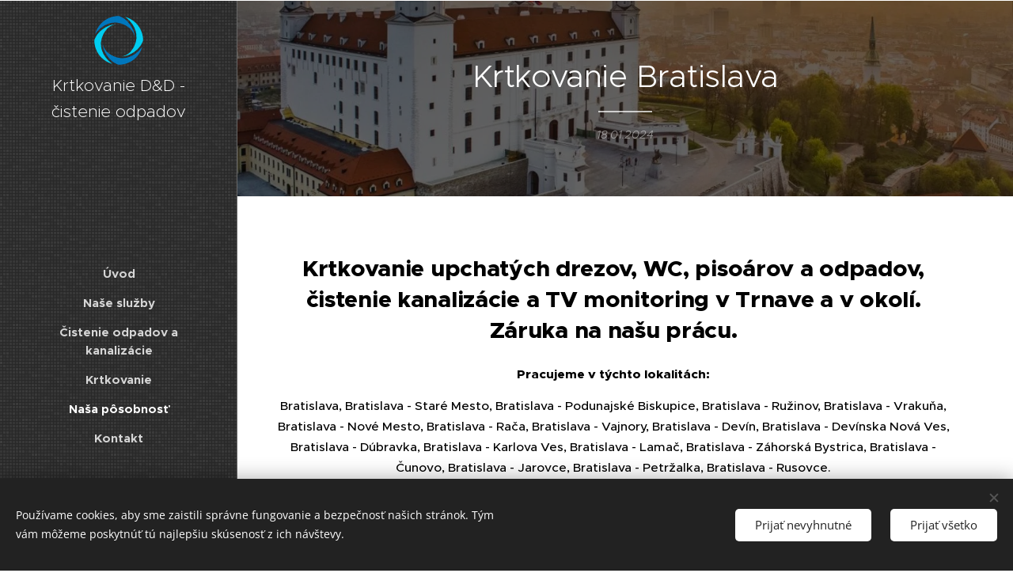

--- FILE ---
content_type: text/html; charset=UTF-8
request_url: https://www.krtkovanie-kanalizacie.sk/l/krtkovanie-bratislava/
body_size: 32998
content:
<!DOCTYPE html>
<html class="no-js" prefix="og: https://ogp.me/ns#" lang="sk">
<head><link rel="preconnect" href="https://duyn491kcolsw.cloudfront.net" crossorigin><link rel="preconnect" href="https://fonts.gstatic.com" crossorigin><meta charset="utf-8"><link rel="shortcut icon" href="https://e2325c1460.clvaw-cdnwnd.com/21162878e0528f5077b3c6b4b091f8e8/200000426-a8bf5a9baf/krt-47.jpg?ph=e2325c1460"><link rel="apple-touch-icon" href="https://e2325c1460.clvaw-cdnwnd.com/21162878e0528f5077b3c6b4b091f8e8/200000426-a8bf5a9baf/krt-47.jpg?ph=e2325c1460"><link rel="icon" href="https://e2325c1460.clvaw-cdnwnd.com/21162878e0528f5077b3c6b4b091f8e8/200000426-a8bf5a9baf/krt-47.jpg?ph=e2325c1460">
    <meta http-equiv="X-UA-Compatible" content="IE=edge">
    <title>Krtkovanie Bratislava - Čistenie odpadov už od 40€ v BA a okolí</title>
    <meta name="viewport" content="width=device-width,initial-scale=1">
    <meta name="msapplication-tap-highlight" content="no">
    
    <link href="https://duyn491kcolsw.cloudfront.net/files/0r/0rk/0rklmm.css?ph=e2325c1460" media="print" rel="stylesheet">
    <link href="https://duyn491kcolsw.cloudfront.net/files/2e/2e5/2e5qgh.css?ph=e2325c1460" media="screen and (min-width:100000em)" rel="stylesheet" data-type="cq" disabled>
    <link rel="stylesheet" href="https://duyn491kcolsw.cloudfront.net/files/41/41k/41kc5i.css?ph=e2325c1460"><link rel="stylesheet" href="https://duyn491kcolsw.cloudfront.net/files/3b/3b2/3b2e8e.css?ph=e2325c1460" media="screen and (min-width:37.5em)"><link rel="stylesheet" href="https://duyn491kcolsw.cloudfront.net/files/2v/2vp/2vpyx8.css?ph=e2325c1460" data-wnd_color_scheme_file=""><link rel="stylesheet" href="https://duyn491kcolsw.cloudfront.net/files/34/34q/34qmjb.css?ph=e2325c1460" data-wnd_color_scheme_desktop_file="" media="screen and (min-width:37.5em)" disabled=""><link rel="stylesheet" href="https://duyn491kcolsw.cloudfront.net/files/1w/1wx/1wxsob.css?ph=e2325c1460" data-wnd_additive_color_file=""><link rel="stylesheet" href="https://duyn491kcolsw.cloudfront.net/files/09/092/092o1g.css?ph=e2325c1460" data-wnd_typography_file=""><link rel="stylesheet" href="https://duyn491kcolsw.cloudfront.net/files/0n/0nj/0njnug.css?ph=e2325c1460" data-wnd_typography_desktop_file="" media="screen and (min-width:37.5em)" disabled=""><script>(()=>{let e=!1;const t=()=>{if(!e&&window.innerWidth>=600){for(let e=0,t=document.querySelectorAll('head > link[href*="css"][media="screen and (min-width:37.5em)"]');e<t.length;e++)t[e].removeAttribute("disabled");e=!0}};t(),window.addEventListener("resize",t),"container"in document.documentElement.style||fetch(document.querySelector('head > link[data-type="cq"]').getAttribute("href")).then((e=>{e.text().then((e=>{const t=document.createElement("style");document.head.appendChild(t),t.appendChild(document.createTextNode(e)),import("https://duyn491kcolsw.cloudfront.net/client/js.polyfill/container-query-polyfill.modern.js").then((()=>{let e=setInterval((function(){document.body&&(document.body.classList.add("cq-polyfill-loaded"),clearInterval(e))}),100)}))}))}))})()</script>
<link rel="preload stylesheet" href="https://duyn491kcolsw.cloudfront.net/files/2m/2m8/2m8msc.css?ph=e2325c1460" as="style"><meta name="description" content="Krtkovanie upchatých drezov, WC, pisoárov a odpadov, čistenie kanalizácie a TV monitoring v Trnave a v okolí. Záruka na našu prácu."><meta name="keywords" content="krtkovanie, cistenie, kanalizacia, bratislava, upchate, wc, drez, odpad, odtok"><meta name="generator" content="Webnode 2"><meta name="apple-mobile-web-app-capable" content="no"><meta name="apple-mobile-web-app-status-bar-style" content="black"><meta name="format-detection" content="telephone=no"><meta name="author" content="krtkovanie kanalizacie">

<meta name=“robots“ content=“index, follow“>



<meta property="og:url" content="https://krtkovanie-kanalizacie.sk/l/krtkovanie-bratislava/"><meta property="og:title" content="Krtkovanie Bratislava - Čistenie odpadov už od 40€ v BA a okolí"><meta property="og:type" content="article"><meta property="og:description" content="Krtkovanie upchatých drezov, WC, pisoárov a odpadov, čistenie kanalizácie a TV monitoring v Trnave a v okolí. Záruka na našu prácu."><meta property="og:site_name" content="Krtkovanie-kanalizacie.sk"><meta property="og:image" content="https://e2325c1460.clvaw-cdnwnd.com/21162878e0528f5077b3c6b4b091f8e8/200000580-9f61e9f620/700/Krtkovanie-3.jpg?ph=e2325c1460"><meta property="og:article:published_time" content="2024-01-18T00:00:00+0100"><meta property="fb:app_id" content="225951590755638"><meta name="robots" content="index,follow"><link rel="canonical" href="https://www.krtkovanie-kanalizacie.sk/l/krtkovanie-bratislava/"><script>window.checkAndChangeSvgColor=function(c){try{var a=document.getElementById(c);if(a){c=[["border","borderColor"],["outline","outlineColor"],["color","color"]];for(var h,b,d,f=[],e=0,m=c.length;e<m;e++)if(h=window.getComputedStyle(a)[c[e][1]].replace(/\s/g,"").match(/^rgb[a]?\(([0-9]{1,3}),([0-9]{1,3}),([0-9]{1,3})/i)){b="";for(var g=1;3>=g;g++)b+=("0"+parseInt(h[g],10).toString(16)).slice(-2);"0"===b.charAt(0)&&(d=parseInt(b.substr(0,2),16),d=Math.max(16,d),b=d.toString(16)+b.slice(-4));f.push(c[e][0]+"="+b)}if(f.length){var k=a.getAttribute("data-src"),l=k+(0>k.indexOf("?")?"?":"&")+f.join("&");a.src!=l&&(a.src=l,a.outerHTML=a.outerHTML)}}}catch(n){}};</script><script src="https://www.googletagmanager.com/gtag/js?id=UA-91381106-1" async></script><script>
						window.dataLayer = window.dataLayer || [];
						function gtag(){
						
						dataLayer.push(arguments);}
						gtag('js', new Date());
						</script><script>gtag('consent', 'default', {'ad_storage': 'denied', 'analytics_storage': 'denied', 'ad_user_data': 'denied', 'ad_personalization': 'denied' });</script><script>gtag('config', 'UA-91381106-1');</script></head>
<body class="l wt-blogpost ac-i l-sidebar l-d-none b-btn-r b-btn-s-l b-btn-dn b-btn-bw-1 img-d-n img-t-o img-h-z line-solid b-e-ds lbox-d c-s-n   wnd-fe"><noscript>
				<iframe
				 src="https://www.googletagmanager.com/ns.html?id=GTM-542MMSL"
				 height="0"
				 width="0"
				 style="display:none;visibility:hidden"
				 >
				 </iframe>
			</noscript>

<div class="wnd-page l-page cs-gray ac-0d47a1 ac-normal t-t-fs-s t-t-fw-m t-t-sp-n t-t-d-t t-s-fs-s t-s-fw-l t-s-sp-n t-s-d-n t-p-fs-s t-p-fw-s t-p-sp-n t-h-fs-m t-h-fw-s t-h-sp-n t-bq-fs-m t-bq-fw-s t-bq-sp-n t-bq-d-l t-btn-fw-l t-nav-fw-s t-pd-fw-l t-nav-tt-n">
    <div class="l-w t cf t-25">
        <div class="l-bg cf">
            <div class="s-bg-l">
                
                
            </div>
        </div>
        <header class="l-h cf">
            <div class="sw cf">
	<div class="sw-c cf"><section data-space="reset" class="s s-hn s-hn-sidebar wnd-mt-sidebar menu-default logo-sidebar sc-m wnd-background-pattern  wnd-nav-border wnd-nav-sticky">
	<div class="s-w">
		<div class="s-o">
			<div class="s-bg">
                <div class="s-bg-l wnd-background-pattern  bgpos-center-center" style="background-image:url('https://duyn491kcolsw.cloudfront.net/files/1a/1af/1afhwn.png?ph=e2325c1460')">
                    
                    
                </div>
			</div>
			<div class="h-w h-f wnd-fixed">
				<div class="s-i">
					<div class="n-l">
						<div class="s-c menu-nav">
							<div class="logo-block">
								<div class="b b-l logo logo-default logo-nb proxima-nova wnd-logo-with-text wnd-iar-1-1 logo-21 b-ls-m">
	<div class="b-l-c logo-content">
		<a class="b-l-link logo-link" href="/home/">

			

			<div class="b-l-embed logo-embed">
				<div class="b-l-embed-w logo-embed-cell">
					<embed class="b-l-embed-svg logo-svg" id="wnd_LogoBlock_70494_img" type="image/svg+xml" style="aspect-ratio:100/100;" data-src="https://duyn491kcolsw.cloudfront.net/files/4b/4bl/4bldf0.svg?ph=e2325c1460">
				<script>checkAndChangeSvgColor('wnd_LogoBlock_70494_img');window.addEventListener('resize', function(event){checkAndChangeSvgColor('wnd_LogoBlock_70494_img');}, true);</script></div>
			</div>

			<div class="b-l-br logo-br"></div>

			<div class="b-l-text logo-text-wrapper">
				<div class="b-l-text-w logo-text">
					<span class="b-l-text-c logo-text-cell">Krtkovanie D&amp;D - čistenie odpadov</span>
				</div>
			</div>

		</a>
	</div>
</div>
							</div>

                            <div class="nav-wrapper">

                                <div class="cart-block">
                                    
                                </div>

                                

                                <div id="menu-mobile">
                                    <a href="#" id="menu-submit"><span></span>Menu</a>
                                </div>

                                <div id="menu-block">
                                    <nav id="menu" data-type="vertical"><div class="menu-font menu-wrapper">
	<a href="#" class="menu-close" rel="nofollow" title="Close Menu"></a>
	<ul role="menubar" aria-label="Menu" class="level-1">
		<li role="none" class="wnd-homepage">
			<a class="menu-item" role="menuitem" href="/home/"><span class="menu-item-text">Úvod</span></a>
			
		</li><li role="none">
			<a class="menu-item" role="menuitem" href="/nase-sluzby/"><span class="menu-item-text">Naše služby</span></a>
			
		</li><li role="none">
			<a class="menu-item" role="menuitem" href="/cistenie-odpadov-a-kanalizacie/"><span class="menu-item-text">Čistenie odpadov a kanalizácie</span></a>
			
		</li><li role="none">
			<a class="menu-item" role="menuitem" href="/krtkovanie/"><span class="menu-item-text">Krtkovanie</span></a>
			
		</li><li role="none" class="wnd-active-path">
			<a class="menu-item" role="menuitem" href="/nasa-posobnost/"><span class="menu-item-text">Naša pôsobnosť</span></a>
			
		</li><li role="none">
			<a class="menu-item" role="menuitem" href="/kontakt/"><span class="menu-item-text">Kontakt</span></a>
			
		</li>
	</ul>
	<span class="more-text">Viac</span>
</div></nav>
                                    <div class="scrollup"></div>
                                    <div class="scrolldown"></div>
                                </div>

                            </div>
						</div>
					</div>
				</div>
			</div>
		</div>
	</div>
</section></div>
</div>
        </header>
        <main class="l-m cf">
            <div class="sw cf">
	<div class="sw-c cf"><section data-space="true" class="s s-hm s-hm-bdh s-bdh cf sc-m wnd-background-image  wnd-w-narrow wnd-s-normal wnd-h-auto wnd-nh-m wnd-p-cc">
    <div class="s-w cf">
	    <div class="s-o cf">
	        <div class="s-bg cf">
                <div class="s-bg-l wnd-background-image fx-none bgpos-center-center bgatt-scroll overlay-black">
                    <picture><source type="image/webp" srcset="https://e2325c1460.clvaw-cdnwnd.com/21162878e0528f5077b3c6b4b091f8e8/200000619-1c3d71c3da/700/csm_Bratislavsky-20hrad_94d492b936.webp?ph=e2325c1460 700w, https://e2325c1460.clvaw-cdnwnd.com/21162878e0528f5077b3c6b4b091f8e8/200000619-1c3d71c3da/csm_Bratislavsky-20hrad_94d492b936.webp?ph=e2325c1460 1317w, https://e2325c1460.clvaw-cdnwnd.com/21162878e0528f5077b3c6b4b091f8e8/200000619-1c3d71c3da/csm_Bratislavsky-20hrad_94d492b936.webp?ph=e2325c1460 2x" sizes="100vw" ><img src="https://e2325c1460.clvaw-cdnwnd.com/21162878e0528f5077b3c6b4b091f8e8/200000243-345fe355ae/csm_Bratislavsky-20hrad_94d492b936.jpg?ph=e2325c1460" width="1317" height="900" alt="" fetchpriority="high" ></picture>
                    
                </div>
	        </div>
	        <div class="h-c s-c cf">
		        <div class="s-bdh-c b b-s-l b-s-r b-cs cf">
			        <div class="s-bdh-w">
			            <h1 class="s-bdh-t"><div class="ld">
	<span class="ld-c">Krtkovanie Bratislava</span>
</div></h1>
			            <span class="s-bdh-d"><div class="ld">
	<span class="ld-c">18.01.2024</span>
</div></span>
			        </div>
		        </div>
	        </div>
	    </div>
    </div>
</section><section class="s s-basic cf sc-w   wnd-w-narrow wnd-s-normal wnd-h-auto">
	<div class="s-w cf">
		<div class="s-o s-fs cf">
			<div class="s-bg cf">
				<div class="s-bg-l">
                    
					
				</div>
			</div>
			<div class="s-c s-fs cf">
				<div class="ez cf wnd-no-cols">
	<div class="ez-c"><div class="b b-text cf">
	<div class="b-c b-text-c b-s b-s-t60 b-s-b60 b-cs cf"><h2 class="wnd-align-center"><font class="wsw-02"><strong>Krtkovanie upchatých drezov, WC, pisoárov a odpadov, čistenie kanalizácie a TV monitoring v Trnave a v okolí. Záruka na našu prácu.</strong></font></h2><h2 class="wnd-align-center"><strong style="color: rgb(0, 0, 0); font-size: 0.98125rem; letter-spacing: 0px;">Pracujeme v týchto lokalitách:</strong></h2><p class="wnd-align-center"><font class="wsw-02">Bratislava, Bratislava - Staré Mesto, Bratislava - Podunajské Biskupice, Bratislava - Ružinov, Bratislava - Vrakuňa, Bratislava - Nové Mesto, Bratislava - Rača, Bratislava - Vajnory, Bratislava - Devín, Bratislava - Devínska Nová Ves, Bratislava - Dúbravka, Bratislava - Karlova Ves, Bratislava - Lamač, Bratislava - Záhorská Bystrica, Bratislava - Čunovo, Bratislava - Jarovce, Bratislava - Petržalka, Bratislava - Rusovce.</font></p><div><p class="wnd-align-center"><font class="wsw-02"><strong>Máte upchatý drez, WC, odpad, odtok, vaňu, sprchu alebo
kanalizáciu?</strong></font></p><p class="wnd-align-center"><font class="wsw-02"> Vykonávame profesionálne krtkovanie odpadov elektromechanickým
strojom, vysokotlakové čistenie kanalizácie a potrubia, TV monitoring a lokalizáciu
odpadov a kanalizácií, opravy poškodených alebo starých kanalizácií v rátane
výkopových prác.&nbsp;<strong>Pracujeme
profesionálne, čisto, rýchlo a za najlepšie ceny v Bratislave a v
okolí!</strong> Kontaktujte nás ohľadom ceny alebo obhliadky.</font></p><p class="wnd-align-center"><font class="wsw-02 wnd-font-size-130"><strong>&nbsp;Tel. číslo 0911 367 700</strong></font></p></div></div>
</div><div class="b b-s b-s-t150 b-s-b150 b-btn b-btn-1 wnd-align-center">
	<div class="b-btn-c i-a">
		<a class="b-btn-l" href="/kontakt/">
			<span class="b-btn-t">Kontakt</span>
		</a>
	</div>
</div><div class="b-img b-img-default b b-s cf wnd-orientation-landscape wnd-type-image img-s-n" style="margin-left:23.34%;margin-right:23.34%;" id="wnd_ImageBlock_57219">
	<div class="b-img-w">
		<div class="b-img-c" style="padding-bottom:75%;text-align:center;">
            <picture><source type="image/webp" srcset="https://e2325c1460.clvaw-cdnwnd.com/21162878e0528f5077b3c6b4b091f8e8/200000618-1a70d1a710/450/Krtkovanie-3.webp?ph=e2325c1460 450w, https://e2325c1460.clvaw-cdnwnd.com/21162878e0528f5077b3c6b4b091f8e8/200000618-1a70d1a710/700/Krtkovanie-3.webp?ph=e2325c1460 700w, https://e2325c1460.clvaw-cdnwnd.com/21162878e0528f5077b3c6b4b091f8e8/200000618-1a70d1a710/Krtkovanie-3.webp?ph=e2325c1460 1920w" sizes="100vw" ><img id="wnd_ImageBlock_57219_img" src="https://e2325c1460.clvaw-cdnwnd.com/21162878e0528f5077b3c6b4b091f8e8/200000580-9f61e9f620/Krtkovanie-3.jpg?ph=e2325c1460" alt="Krtkovanie Bratislava" width="1920" height="1440" loading="lazy" style="top:0%;left:0%;width:100%;height:100%;position:absolute;" ></picture>
			</div>
		<div class="b-img-t">Krtkovanie Bratislava</div>
	</div>
</div></div>
</div>
			</div>
		</div>
	</div>
</section><section class="s s-basic cf sc-w   wnd-w-narrow wnd-s-normal wnd-h-auto">
	<div class="s-w cf">
		<div class="s-o s-fs cf">
			<div class="s-bg cf">
				<div class="s-bg-l">
                    
					
				</div>
			</div>
			<div class="s-c s-fs cf">
				<div class="ez cf wnd-no-cols">
	<div class="ez-c"><div class="b b-text cf">
	<div class="b-c b-text-c b-s b-s-t60 b-s-b60 b-cs cf"><h2 class="wnd-align-center"><font class="wsw-02">Krtkovanie a čistenie odpadov v Bratislave a v okolí vykonávame pre:</font></h2><p class="wnd-align-center"><font class="wsw-02">Rodinné domy, byty, firmy, reštaurácie, kaviarne, domy dôchodcov, nákupné centrá, výrobné haly....</font></p></div>
</div><div class="b-img b-img-default b b-s cf wnd-orientation-landscape wnd-type-image img-s-n" style="margin-left:12.92%;margin-right:12.92%;" id="wnd_ImageBlock_48248">
	<div class="b-img-w">
		<div class="b-img-c" style="padding-bottom:55.56%;text-align:center;">
            <picture><source type="image/webp" srcset="https://e2325c1460.clvaw-cdnwnd.com/21162878e0528f5077b3c6b4b091f8e8/200000628-0886d08872/450/Krtkovanie-8.webp?ph=e2325c1460 450w, https://e2325c1460.clvaw-cdnwnd.com/21162878e0528f5077b3c6b4b091f8e8/200000628-0886d08872/700/Krtkovanie-8.webp?ph=e2325c1460 700w, https://e2325c1460.clvaw-cdnwnd.com/21162878e0528f5077b3c6b4b091f8e8/200000628-0886d08872/Krtkovanie-8.webp?ph=e2325c1460 1440w" sizes="100vw" ><img id="wnd_ImageBlock_48248_img" src="https://e2325c1460.clvaw-cdnwnd.com/21162878e0528f5077b3c6b4b091f8e8/200000537-e5f53e5f55/Krtkovanie-8.jpg?ph=e2325c1460" alt="Krtkovanie Bratislava" width="1440" height="800" loading="lazy" style="top:0%;left:0%;width:100%;height:100%;position:absolute;" ></picture>
			</div>
		<div class="b-img-t">Krtkovanie Bratislava</div>
	</div>
</div></div>
</div>
			</div>
		</div>
	</div>
</section><section class="s s-basic cf sc-w   wnd-w-narrow wnd-s-normal wnd-h-auto">
	<div class="s-w cf">
		<div class="s-o s-fs cf">
			<div class="s-bg cf">
				<div class="s-bg-l">
                    
					
				</div>
			</div>
			<div class="s-c s-fs cf">
				<div class="ez cf wnd-no-cols">
	<div class="ez-c"><div class="b b-text cf">
	<div class="b-c b-text-c b-s b-s-t60 b-s-b60 b-cs cf"><h2 class="wnd-align-center"><font class="wsw-02">Ponúkame krtkovanie a čistenie všetkých odpadov v Bratislave a v okolí</font></h2><p class="wnd-align-center"><font class="wsw-02">Krtkovanie a čistenie upchatých drezov</font></p><p class="wnd-align-center"><font class="wsw-02">Krtkovanie a čistenie upchatých WC</font></p><p class="wnd-align-center"><font class="wsw-02">Krtkovanie a čistenie upchatých pisoárov a bidetov</font></p><p class="wnd-align-center"><font class="wsw-02">Krtkovanie a čistenie odpadov, odtokov a žľabov</font></p><p class="wnd-align-center"><font class="wsw-02">Krtkovanie a čistenie upchatej ležatej alebo zvislej kanalizácie</font></p><p class="wnd-align-center"><font class="wsw-02">Krtkovanie a frézovanie nánosov - močových, vápencových a tukových</font></p><p class="wnd-align-center"><font class="wsw-02">Krtkovanie a čistenie potrubia od DN-30 do DN-300</font></p><p class="wnd-align-center"><font class="wsw-02">Vysokotlakové čistenie kanalizácie a odpadov</font></p><p class="wnd-align-center"><font class="wsw-02">Krtkovanie a čistenie dažďovej kanalizácie a žľabov</font></p></div>
</div><div class="b-img b-img-default b b-s cf wnd-orientation-landscape wnd-type-image img-s-n" style="margin-left:12.92%;margin-right:12.92%;" id="wnd_ImageBlock_17284">
	<div class="b-img-w">
		<div class="b-img-c" style="padding-bottom:42.86%;text-align:center;">
            <picture><source type="image/webp" srcset="https://e2325c1460.clvaw-cdnwnd.com/21162878e0528f5077b3c6b4b091f8e8/200000615-a747ea7481/450/Krtkovanie-9.webp?ph=e2325c1460 450w, https://e2325c1460.clvaw-cdnwnd.com/21162878e0528f5077b3c6b4b091f8e8/200000615-a747ea7481/700/Krtkovanie-9.webp?ph=e2325c1460 700w, https://e2325c1460.clvaw-cdnwnd.com/21162878e0528f5077b3c6b4b091f8e8/200000615-a747ea7481/Krtkovanie-9.webp?ph=e2325c1460 700w" sizes="100vw" ><img id="wnd_ImageBlock_17284_img" src="https://e2325c1460.clvaw-cdnwnd.com/21162878e0528f5077b3c6b4b091f8e8/200000448-c5daec6d4f/Krtkovanie-9.jpg?ph=e2325c1460" alt="Krtkovanie Bratislava" width="700" height="300" loading="lazy" style="top:0%;left:0%;width:100%;height:100%;position:absolute;" ></picture>
			</div>
		<div class="b-img-t">Krtkovanie Bratislava</div>
	</div>
</div></div>
</div>
			</div>
		</div>
	</div>
</section><section class="s s-basic cf sc-w   wnd-w-narrow wnd-s-normal wnd-h-auto">
	<div class="s-w cf">
		<div class="s-o s-fs cf">
			<div class="s-bg cf">
				<div class="s-bg-l">
                    
					
				</div>
			</div>
			<div class="s-c s-fs cf">
				<div class="ez cf wnd-no-cols">
	<div class="ez-c"><div class="b b-text cf">
	<div class="b-c b-text-c b-s b-s-t60 b-s-b60 b-cs cf"><h2 class="wnd-align-center"><font class="wsw-02">Cenník za krtkovanie a čistenie odpadov v Bratislave a v okolí</font></h2><p class="wnd-align-center"><font class="wsw-02">Nakoľko každý odpad, odtok alebo kanalizácia je rôzneho druhu znečistenia, veľkosti a dĺžke, približná cena za krtkovanie a čistenie odpadov v Bratislave a v okolí sa stanový <strong>až po telefónnom alebo mailovom rozhovore.</strong></font></p><p class="wnd-align-center"><font class="wsw-02">Krtkovanie a čistenie upchatých drezov, pisoárov a odpadov do veľkosti potrubia DN-75 s elektromechanickým strojom do 10 bežných metrov od 60€ do 100€. Nad 10 bežných metrov je cena za meter od 5€ do 8€.</font></p><p class="wnd-align-center"><font class="wsw-02">Frézovanie nánosov elektromechanickým strojom do veľkosti potrubia DN-75 do 10 bežných metrov je cena od 80€ do 120€. Nad 10 Bežných metrov je cena za meter od 8€ do 10€.</font></p><p class="wnd-align-center"><font class="wsw-02">Krtkovanie a čistenie upchatého WC, výlevka, ležatá a zvislá kanalizácia do veľkosti DN-160 elektromechanickým strojom cena do 10 bežných metrov od 85€ do 100€. Nad 10 Bežných metrov je cena za meter od 8€ do 10€.</font></p><p class="wnd-align-center"><font class="wsw-02">Frézovanie nánosov elektromechanickým strojom do veľkosti potrubia DN-160 do 10 bežných metrov je cena od 100€ do 140€. Nad 10 Bežných metrov je cena za meter od 8€ do 10€.<br></font></p><p class="wnd-align-center"><font class="wsw-02">Vysokotlakové čistenie kanalizácie od DN-75 do DN-300 do 10 bežných metrov od 80€ do 110€. Nad 10 bežných metrov je cena za meter od 7€ do 10€.</font></p><p class="wnd-align-center"><font class="wsw-02">TV monitoring potrubia do veľkosti potrubia DN-75 cena za hodinu od 60€ do 80€</font></p><p class="wnd-align-center"><font class="wsw-02">TV monitoring potrubia od veľkosti potrubia DN-110 do DN-300 cena za hodinu od 80€ do 120€</font></p><p class="wnd-align-center"><font class="wsw-02">Inštalatérske práce – výmena odpadov a kanalizácií, výkopové prace – dohodou</font></p><p class="wnd-align-center"><font class="wsw-02"><strong>DOPRAVU ZA ČISTENIE A KRTKOVANIE ODPADOV V RÁMCI BRATISLAVY A OKOLIA NEÚČTUJEME!&nbsp;</strong></font></p></div>
</div><div class="b-img b-img-default b b-s cf wnd-orientation-landscape wnd-type-image img-s-n" style="margin-left:12.92%;margin-right:12.92%;" id="wnd_ImageBlock_88963">
	<div class="b-img-w">
		<div class="b-img-c" style="padding-bottom:66.8%;text-align:center;">
            <picture><source type="image/jpeg" srcset="https://e2325c1460.clvaw-cdnwnd.com/21162878e0528f5077b3c6b4b091f8e8/200000409-d6b40d7ad7/450/krtkovanie-6_2%5B1%5D.jpg?ph=e2325c1460 450w, https://e2325c1460.clvaw-cdnwnd.com/21162878e0528f5077b3c6b4b091f8e8/200000409-d6b40d7ad7/700/krtkovanie-6_2%5B1%5D.jpg?ph=e2325c1460 700w, https://e2325c1460.clvaw-cdnwnd.com/21162878e0528f5077b3c6b4b091f8e8/200000409-d6b40d7ad7/krtkovanie-6_2%5B1%5D.jpg?ph=e2325c1460 1000w" sizes="100vw" ><img id="wnd_ImageBlock_88963_img" src="https://e2325c1460.clvaw-cdnwnd.com/21162878e0528f5077b3c6b4b091f8e8/200000409-d6b40d7ad7/krtkovanie-6_2%5B1%5D.jpg?ph=e2325c1460" alt="Krtkovanie Bratislava" width="1000" height="668" loading="lazy" style="top:0%;left:0%;width:100%;height:100%;position:absolute;" ></picture>
			</div>
		<div class="b-img-t">Krtkovanie Bratislava</div>
	</div>
</div></div>
</div>
			</div>
		</div>
	</div>
</section><section class="s s-basic cf sc-w   wnd-w-narrow wnd-s-normal wnd-h-auto">
	<div class="s-w cf">
		<div class="s-o s-fs cf">
			<div class="s-bg cf">
				<div class="s-bg-l">
                    
					
				</div>
			</div>
			<div class="s-c s-fs cf">
				<div class="ez cf wnd-no-cols">
	<div class="ez-c"><div class="b b-text cf">
	<div class="b-c b-text-c b-s b-s-t60 b-s-b60 b-cs cf"><h2 class="wnd-align-center"><font class="wsw-02">Krtkovanie</font></h2><div><font class="wsw-02"><p class="wnd-align-center">Pri údržbe domácností sa už každý ocitol v situácii, keď mal
v kúpeľni, či kuchyni upchaté odpadové potrubia. V takomto prípade treba
siahnuť po účinnom čistení kanalizácie pomocou krtkovania. Krtkovanie je
založené na báze rotujúcej oceľovej struny, ktorá sa v potrubí točí a pritom
vibruje. Týmto spôsobom dokonale odstráni všetky usadeniny na odpadovom, či
kanalizačnom potrubí. Výsledkom je, že vaše potrubia v problémových
miestnostiach Váše odpady budú odtekať ako nové. Krtkovanie realizujeme
mechanickým rozbitím nánosov vnútri rúr s použítím rôznych vymeniteľných
nadstavcov na konci pružiny, ktorá sa točí prostredníctvom elektromotora.
Oceľová pružina sa zasunie do kanalizácie, pričom jej pružnosť a ohybnosť
umožňuje prechádzať cez akékoľvek zhyby a tvary potrubia podľa potreby. Týmto
spôsobom krtkovania vieme odstrániť potraviny, tuky, olejové nánosy, zvyšky
stavebného materiálu - omietky, škárovacie hmoty, pasty, murovacie materiály.
Taktiež vieme odstrániť prerazenú kanalizáciu od koreňov stromov a kríkov.
Krtkovanie umožňuje zbavenie rôznych cudzích materiálov - špongie, hubky,
handry či hygienické vlhčené obrúsky. Pri teplote -20 a zamrznutou kanalizáciou
si krtkovanie ľahko poradí aby Vaša kanalizácia bola opäť priechodná.</p></font></div></div>
</div><div class="b-img b-img-default b b-s cf wnd-orientation-portrait wnd-type-image img-s-n" style="margin-left:30.14%;margin-right:30.14%;" id="wnd_ImageBlock_88646">
	<div class="b-img-w">
		<div class="b-img-c" style="padding-bottom:133.33%;text-align:center;">
            <picture><source type="image/webp" srcset="https://e2325c1460.clvaw-cdnwnd.com/21162878e0528f5077b3c6b4b091f8e8/200001198-cf821cf823/450/16996137_1808356339486847_3638187813904162802_n-24.webp?ph=e2325c1460 338w, https://e2325c1460.clvaw-cdnwnd.com/21162878e0528f5077b3c6b4b091f8e8/200001198-cf821cf823/700/16996137_1808356339486847_3638187813904162802_n-24.webp?ph=e2325c1460 525w, https://e2325c1460.clvaw-cdnwnd.com/21162878e0528f5077b3c6b4b091f8e8/200001198-cf821cf823/16996137_1808356339486847_3638187813904162802_n-24.webp?ph=e2325c1460 720w" sizes="100vw" ><img id="wnd_ImageBlock_88646_img" src="https://e2325c1460.clvaw-cdnwnd.com/21162878e0528f5077b3c6b4b091f8e8/200001193-2f4ee2f4f1/16996137_1808356339486847_3638187813904162802_n-6.jpeg?ph=e2325c1460" alt="krtkovanie" width="720" height="960" loading="lazy" style="top:0%;left:0%;width:100%;height:100%;position:absolute;" ></picture>
			</div>
		<div class="b-img-t">krtkovanie</div>
	</div>
</div></div>
</div>
			</div>
		</div>
	</div>
</section><section class="s s-basic cf sc-w   wnd-w-narrow wnd-s-normal wnd-h-auto">
	<div class="s-w cf">
		<div class="s-o s-fs cf">
			<div class="s-bg cf">
				<div class="s-bg-l">
                    
					
				</div>
			</div>
			<div class="s-c s-fs cf">
				<div class="ez cf wnd-no-cols">
	<div class="ez-c"><div class="b b-text cf">
	<div class="b-c b-text-c b-s b-s-t60 b-s-b60 b-cs cf"><h2><p class="wnd-align-center"><strong><font class="wsw-02">Profesionálne krtkovanie upchatých odpadov
elektromechanickým strojom v Bratislave a v okolí.</font></strong></p></h2>

<p class="wnd-align-center"><font class="wsw-02">Elektromechanické čistenie a frézovanie potrubia je
najefektívnejší  spôsob ako odstrániť s potrubia
rôzne nánosy, vápencové a močové usadeniny a iné cudzie predmety čo
do kanalizácie nepatria. Týmto spôsobom sa predchádza k možnému upchatiu potrubia.
Stroj poháňa elektrický motor, ktorý má 850 otáčok za minútu. Na
krtkovanie  či frézovanie používame
špirále z rozmermi  16mm a 22mm.
Na koniec špirál sa upevňujú rôzne koncovky, ktoré odstránia havarijný stav
alebo usadeniny.  Odstránime upchaté WC,
drez, umývadlo, bidet, pisoár, sprchu, vaňu,  odpad, odtok, kanalizáciu. Krtkujeme priemery
od dn20 do dn200 do dĺžky 70 metrov.&nbsp;.
Pracujeme zo strojmi od firmy Rems.
</font></p>
</div>
</div><div class="b-img b-img-default b b-s cf wnd-orientation-landscape wnd-type-image img-s-n" style="margin-left:12.92%;margin-right:12.92%;" id="wnd_ImageBlock_20018">
	<div class="b-img-w">
		<div class="b-img-c" style="padding-bottom:56.25%;text-align:center;">
            <picture><source type="image/webp" srcset="https://e2325c1460.clvaw-cdnwnd.com/21162878e0528f5077b3c6b4b091f8e8/200000620-aacbbaacbf/450/Krtkovanie%20odpadov-9.webp?ph=e2325c1460 450w, https://e2325c1460.clvaw-cdnwnd.com/21162878e0528f5077b3c6b4b091f8e8/200000620-aacbbaacbf/700/Krtkovanie%20odpadov-9.webp?ph=e2325c1460 700w, https://e2325c1460.clvaw-cdnwnd.com/21162878e0528f5077b3c6b4b091f8e8/200000620-aacbbaacbf/Krtkovanie%20odpadov-9.webp?ph=e2325c1460 1280w" sizes="100vw" ><img id="wnd_ImageBlock_20018_img" src="https://e2325c1460.clvaw-cdnwnd.com/21162878e0528f5077b3c6b4b091f8e8/200000493-6c8936c895/Krtkovanie%20odpadov-9.jpg?ph=e2325c1460" alt="Krtkovanie Bratislava" width="1280" height="720" loading="lazy" style="top:0%;left:0%;width:100%;height:100%;position:absolute;" ></picture>
			</div>
		<div class="b-img-t">Krtkovanie Bratislava</div>
	</div>
</div></div>
</div>
			</div>
		</div>
	</div>
</section><section class="s s-basic cf sc-w   wnd-w-narrow wnd-s-normal wnd-h-auto">
	<div class="s-w cf">
		<div class="s-o s-fs cf">
			<div class="s-bg cf">
				<div class="s-bg-l">
                    
					
				</div>
			</div>
			<div class="s-c s-fs cf">
				<div class="ez cf wnd-no-cols">
	<div class="ez-c"><div class="b b-text cf">
	<div class="b-c b-text-c b-s b-s-t60 b-s-b60 b-cs cf"><h2><p class="wnd-align-center"><strong><font class="wsw-02">Vysokotlakové čistenie kanalizácie v Bratislave a v okolí.</font></strong></p></h2>

<p class="wnd-align-center"><font class="wsw-02">Tento spôsob čistenia kanalizácii využívame na vonkajšie ale
i vnútorné rozvody. Funguje to na princípe vysokého tlaku vody a veľkého
prietoku. Benzínový motor poháňa vysokotlakové čerpadlo, ktoré tlačí do
vysokotlakovej hadice 150 až 180 barov a prietok 50 litrov za minútu.  Na koniec hadice montujeme rôzne trysky podľa
toho o aké znečistenie sa jedná alebo na rýchle odstránenie upchatého
potrubia. Taktiež dokážeme odstrániť a vyfrézovať rôzne usadeniny.
Vysokotlakové čistenie kanalizácie vykonávame z vonkajšej šachty alebo
revízneho otvoru. Na toto čistenie používame stroj od firmy Ibos z diaľkovým
ovládačom.&nbsp;&nbsp;</font></p>
</div>
</div><div class="b-img b-img-default b b-s cf wnd-orientation-portrait wnd-type-image img-s-n" style="margin-left:29.6%;margin-right:29.6%;" id="wnd_ImageBlock_66022">
	<div class="b-img-w">
		<div class="b-img-c" style="padding-bottom:133.33%;text-align:center;">
            <picture><source type="image/webp" srcset="https://e2325c1460.clvaw-cdnwnd.com/21162878e0528f5077b3c6b4b091f8e8/200000591-0300003004/450/IMG_20210102_121313_1.webp?ph=e2325c1460 338w, https://e2325c1460.clvaw-cdnwnd.com/21162878e0528f5077b3c6b4b091f8e8/200000591-0300003004/700/IMG_20210102_121313_1.webp?ph=e2325c1460 525w, https://e2325c1460.clvaw-cdnwnd.com/21162878e0528f5077b3c6b4b091f8e8/200000591-0300003004/IMG_20210102_121313_1.webp?ph=e2325c1460 1440w" sizes="100vw" ><img id="wnd_ImageBlock_66022_img" src="https://e2325c1460.clvaw-cdnwnd.com/21162878e0528f5077b3c6b4b091f8e8/200000561-b2df1b2df3/IMG_20210102_121313_1.jpg?ph=e2325c1460" alt="Krtkovanie Bratislava" width="1440" height="1920" loading="lazy" style="top:0%;left:0%;width:100%;height:100%;position:absolute;" ></picture>
			</div>
		<div class="b-img-t">Krtkovanie Bratislava</div>
	</div>
</div></div>
</div>
			</div>
		</div>
	</div>
</section><section class="s s-basic cf sc-w   wnd-w-narrow wnd-s-normal wnd-h-auto">
	<div class="s-w cf">
		<div class="s-o s-fs cf">
			<div class="s-bg cf">
				<div class="s-bg-l">
                    
					
				</div>
			</div>
			<div class="s-c s-fs cf">
				<div class="ez cf wnd-no-cols">
	<div class="ez-c"><div class="b b-text cf">
	<div class="b-c b-text-c b-s b-s-t60 b-s-b60 b-cs cf"><h2><p class="wnd-align-center"><strong><font class="wsw-02">TV monitoring a lokalizácia potrubia v Bratislave a v okolí.</font></strong></p></h2>

<p class="wnd-align-center"><font class="wsw-02">Špeciálna kamera do kanalizácii, ktorá nám umožňuje vidieť
aktuálny stav potrubia z vnútra odhalí možné poruchy alebo príčiny
upchatia kanalizácie. Taktiež s kamerou vieme vytrasovať ako vaše potrubie
vedie a presne zistíme kde sa nachádza možné poškodenie kanalizácie.
Záznam Vám vieme nahrať na USB kľúč.&nbsp;</font></p>
</div>
</div><div class="b-img b-img-default b b-s cf wnd-orientation-landscape wnd-type-image img-s-n" style="margin-left:15.35%;margin-right:15.35%;" id="wnd_ImageBlock_20156">
	<div class="b-img-w">
		<div class="b-img-c" style="padding-bottom:75%;text-align:center;">
            <picture><source type="image/webp" srcset="https://e2325c1460.clvaw-cdnwnd.com/21162878e0528f5077b3c6b4b091f8e8/200000593-6607666079/450/IMG_20210102_132121.webp?ph=e2325c1460 450w, https://e2325c1460.clvaw-cdnwnd.com/21162878e0528f5077b3c6b4b091f8e8/200000593-6607666079/700/IMG_20210102_132121.webp?ph=e2325c1460 700w, https://e2325c1460.clvaw-cdnwnd.com/21162878e0528f5077b3c6b4b091f8e8/200000593-6607666079/IMG_20210102_132121.webp?ph=e2325c1460 1920w" sizes="100vw" ><img id="wnd_ImageBlock_20156_img" src="https://e2325c1460.clvaw-cdnwnd.com/21162878e0528f5077b3c6b4b091f8e8/200000564-922c5922c7/IMG_20210102_132121.jpg?ph=e2325c1460" alt="Krtkovanie Bratislava" width="1920" height="1440" loading="lazy" style="top:0%;left:0%;width:100%;height:100%;position:absolute;" ></picture>
			</div>
		<div class="b-img-t">Krtkovanie Bratislava</div>
	</div>
</div></div>
</div>
			</div>
		</div>
	</div>
</section><section class="s s-basic cf sc-w   wnd-w-narrow wnd-s-normal wnd-h-auto" data-wnd_brightness="0" data-wnd_last_section>
	<div class="s-w cf">
		<div class="s-o s-fs cf">
			<div class="s-bg cf">
				<div class="s-bg-l">
                    
					
				</div>
			</div>
			<div class="s-c s-fs cf">
				<div class="ez cf wnd-no-cols">
	<div class="ez-c"><div class="b b-text cf">
	<div class="b-c b-text-c b-s b-s-t60 b-s-b60 b-cs cf"><h2><p class="wnd-align-center"><font class="wsw-02"><strong>Oprava a výmena kanalizácii, odpadov v Bratislave a v okolí.</strong></font></p></h2>

<p class="wnd-align-center"><font class="wsw-02">Taktiež sa venujeme aj <strong>opravám kanalizačných sietí</strong> či už v rodinných domoch alebo firmách. Pri zistení TV monitoringom zhodnotíme či treba kanalizáciu opraviť a vymeniť. Každú prácu vykopávame ručne. Po ukončení prác znova zmonitorujeme potrubia aby sme sa uistili že všetko je v poriadku.</font></p>
</div>
</div><div class="b-img b-img-default b b-s cf wnd-orientation-portrait wnd-type-image img-s-n" style="margin-left:31.69%;margin-right:31.69%;" id="wnd_ImageBlock_21613">
	<div class="b-img-w">
		<div class="b-img-c" style="padding-bottom:150.5%;text-align:center;">
            <picture><source type="image/webp" srcset="https://e2325c1460.clvaw-cdnwnd.com/21162878e0528f5077b3c6b4b091f8e8/200000598-413274132b/450/plumber_sewer-6.webp?ph=e2325c1460 299w, https://e2325c1460.clvaw-cdnwnd.com/21162878e0528f5077b3c6b4b091f8e8/200000598-413274132b/700/plumber_sewer-6.webp?ph=e2325c1460 465w, https://e2325c1460.clvaw-cdnwnd.com/21162878e0528f5077b3c6b4b091f8e8/200000598-413274132b/plumber_sewer-6.webp?ph=e2325c1460 600w" sizes="100vw" ><img id="wnd_ImageBlock_21613_img" src="https://e2325c1460.clvaw-cdnwnd.com/21162878e0528f5077b3c6b4b091f8e8/200000368-276a028641/plumber_sewer-6.jpg?ph=e2325c1460" alt="Krtkovanie Bratislava" width="600" height="903" loading="lazy" style="top:0%;left:0%;width:100%;height:100%;position:absolute;" ></picture>
			</div>
		<div class="b-img-t">Krtkovanie Bratislava</div>
	</div>
</div><div class="b b-text cf">
	<div class="b-c b-text-c b-s b-s-t60 b-s-b60 b-cs cf"><p class="wnd-align-center"><font class="wsw-02 wnd-font-size-150">Kontaktujte nás</font></p><p class="wnd-align-center"><font class="wsw-02 wnd-font-size-170"><strong>0911 367 700</strong></font></p></div>
</div><div class="gal-app b-gal b b-s" id="wnd_PhotoGalleryBlock_12023" data-content="{&quot;variant&quot;:&quot;default&quot;,&quot;gridCount&quot;:4,&quot;id&quot;:&quot;wnd_PhotoGalleryBlock_12023&quot;,&quot;items&quot;:[{&quot;id&quot;:200001193,&quot;title&quot;:&quot;Krtkovanie Bratislava&quot;,&quot;orientation&quot;:&quot;portrait&quot;,&quot;aspectRatio&quot;:&quot;3:4&quot;,&quot;size&quot;:{&quot;width&quot;:720,&quot;height&quot;:960},&quot;img&quot;:{&quot;mimeType&quot;:&quot;image/jpeg&quot;,&quot;src&quot;:&quot;https://e2325c1460.clvaw-cdnwnd.com/21162878e0528f5077b3c6b4b091f8e8/200001193-2f4ee2f4f1/16996137_1808356339486847_3638187813904162802_n-6.jpeg?ph=e2325c1460&quot;},&quot;sources&quot;:[{&quot;mimeType&quot;:&quot;image/jpeg&quot;,&quot;sizes&quot;:[{&quot;width&quot;:338,&quot;height&quot;:450,&quot;src&quot;:&quot;https://e2325c1460.clvaw-cdnwnd.com/21162878e0528f5077b3c6b4b091f8e8/200001193-2f4ee2f4f1/450/16996137_1808356339486847_3638187813904162802_n-6.jpeg?ph=e2325c1460&quot;},{&quot;width&quot;:525,&quot;height&quot;:700,&quot;src&quot;:&quot;https://e2325c1460.clvaw-cdnwnd.com/21162878e0528f5077b3c6b4b091f8e8/200001193-2f4ee2f4f1/700/16996137_1808356339486847_3638187813904162802_n-6.jpeg?ph=e2325c1460&quot;},{&quot;width&quot;:720,&quot;height&quot;:960,&quot;src&quot;:&quot;https://e2325c1460.clvaw-cdnwnd.com/21162878e0528f5077b3c6b4b091f8e8/200001193-2f4ee2f4f1/16996137_1808356339486847_3638187813904162802_n-6.jpeg?ph=e2325c1460&quot;}]},{&quot;mimeType&quot;:&quot;image/webp&quot;,&quot;sizes&quot;:[{&quot;width&quot;:338,&quot;height&quot;:450,&quot;src&quot;:&quot;https://e2325c1460.clvaw-cdnwnd.com/21162878e0528f5077b3c6b4b091f8e8/200001198-cf821cf823/450/16996137_1808356339486847_3638187813904162802_n-24.webp?ph=e2325c1460&quot;},{&quot;width&quot;:525,&quot;height&quot;:700,&quot;src&quot;:&quot;https://e2325c1460.clvaw-cdnwnd.com/21162878e0528f5077b3c6b4b091f8e8/200001198-cf821cf823/700/16996137_1808356339486847_3638187813904162802_n-24.webp?ph=e2325c1460&quot;},{&quot;width&quot;:720,&quot;height&quot;:960,&quot;src&quot;:&quot;https://e2325c1460.clvaw-cdnwnd.com/21162878e0528f5077b3c6b4b091f8e8/200001198-cf821cf823/16996137_1808356339486847_3638187813904162802_n-24.webp?ph=e2325c1460&quot;}]}]},{&quot;id&quot;:200001194,&quot;title&quot;:&quot;Krtkovanie Bratislava&quot;,&quot;orientation&quot;:&quot;portrait&quot;,&quot;aspectRatio&quot;:&quot;3:4&quot;,&quot;size&quot;:{&quot;width&quot;:720,&quot;height&quot;:960},&quot;img&quot;:{&quot;mimeType&quot;:&quot;image/jpeg&quot;,&quot;src&quot;:&quot;https://e2325c1460.clvaw-cdnwnd.com/21162878e0528f5077b3c6b4b091f8e8/200001194-6815268154/17991178_1845174185805062_6707056552045241255_n-39.jpeg?ph=e2325c1460&quot;},&quot;sources&quot;:[{&quot;mimeType&quot;:&quot;image/jpeg&quot;,&quot;sizes&quot;:[{&quot;width&quot;:338,&quot;height&quot;:450,&quot;src&quot;:&quot;https://e2325c1460.clvaw-cdnwnd.com/21162878e0528f5077b3c6b4b091f8e8/200001194-6815268154/450/17991178_1845174185805062_6707056552045241255_n-39.jpeg?ph=e2325c1460&quot;},{&quot;width&quot;:525,&quot;height&quot;:700,&quot;src&quot;:&quot;https://e2325c1460.clvaw-cdnwnd.com/21162878e0528f5077b3c6b4b091f8e8/200001194-6815268154/700/17991178_1845174185805062_6707056552045241255_n-39.jpeg?ph=e2325c1460&quot;},{&quot;width&quot;:720,&quot;height&quot;:960,&quot;src&quot;:&quot;https://e2325c1460.clvaw-cdnwnd.com/21162878e0528f5077b3c6b4b091f8e8/200001194-6815268154/17991178_1845174185805062_6707056552045241255_n-39.jpeg?ph=e2325c1460&quot;}]},{&quot;mimeType&quot;:&quot;image/webp&quot;,&quot;sizes&quot;:[{&quot;width&quot;:338,&quot;height&quot;:450,&quot;src&quot;:&quot;https://e2325c1460.clvaw-cdnwnd.com/21162878e0528f5077b3c6b4b091f8e8/200001199-20e7920e7b/450/17991178_1845174185805062_6707056552045241255_n-77.webp?ph=e2325c1460&quot;},{&quot;width&quot;:525,&quot;height&quot;:700,&quot;src&quot;:&quot;https://e2325c1460.clvaw-cdnwnd.com/21162878e0528f5077b3c6b4b091f8e8/200001199-20e7920e7b/700/17991178_1845174185805062_6707056552045241255_n-77.webp?ph=e2325c1460&quot;},{&quot;width&quot;:720,&quot;height&quot;:960,&quot;src&quot;:&quot;https://e2325c1460.clvaw-cdnwnd.com/21162878e0528f5077b3c6b4b091f8e8/200001199-20e7920e7b/17991178_1845174185805062_6707056552045241255_n-77.webp?ph=e2325c1460&quot;}]}]},{&quot;id&quot;:200001196,&quot;title&quot;:&quot;Krtkovanie Bratislava&quot;,&quot;orientation&quot;:&quot;portrait&quot;,&quot;aspectRatio&quot;:&quot;3:4&quot;,&quot;size&quot;:{&quot;width&quot;:720,&quot;height&quot;:960},&quot;img&quot;:{&quot;mimeType&quot;:&quot;image/jpeg&quot;,&quot;src&quot;:&quot;https://e2325c1460.clvaw-cdnwnd.com/21162878e0528f5077b3c6b4b091f8e8/200001196-1656616569/17991904_1845174292471718_7745201825143398168_n-87.jpeg?ph=e2325c1460&quot;},&quot;sources&quot;:[{&quot;mimeType&quot;:&quot;image/jpeg&quot;,&quot;sizes&quot;:[{&quot;width&quot;:338,&quot;height&quot;:450,&quot;src&quot;:&quot;https://e2325c1460.clvaw-cdnwnd.com/21162878e0528f5077b3c6b4b091f8e8/200001196-1656616569/450/17991904_1845174292471718_7745201825143398168_n-87.jpeg?ph=e2325c1460&quot;},{&quot;width&quot;:525,&quot;height&quot;:700,&quot;src&quot;:&quot;https://e2325c1460.clvaw-cdnwnd.com/21162878e0528f5077b3c6b4b091f8e8/200001196-1656616569/700/17991904_1845174292471718_7745201825143398168_n-87.jpeg?ph=e2325c1460&quot;},{&quot;width&quot;:720,&quot;height&quot;:960,&quot;src&quot;:&quot;https://e2325c1460.clvaw-cdnwnd.com/21162878e0528f5077b3c6b4b091f8e8/200001196-1656616569/17991904_1845174292471718_7745201825143398168_n-87.jpeg?ph=e2325c1460&quot;}]},{&quot;mimeType&quot;:&quot;image/webp&quot;,&quot;sizes&quot;:[{&quot;width&quot;:338,&quot;height&quot;:450,&quot;src&quot;:&quot;https://e2325c1460.clvaw-cdnwnd.com/21162878e0528f5077b3c6b4b091f8e8/200001200-9929499297/450/17991904_1845174292471718_7745201825143398168_n-72.webp?ph=e2325c1460&quot;},{&quot;width&quot;:525,&quot;height&quot;:700,&quot;src&quot;:&quot;https://e2325c1460.clvaw-cdnwnd.com/21162878e0528f5077b3c6b4b091f8e8/200001200-9929499297/700/17991904_1845174292471718_7745201825143398168_n-72.webp?ph=e2325c1460&quot;},{&quot;width&quot;:720,&quot;height&quot;:960,&quot;src&quot;:&quot;https://e2325c1460.clvaw-cdnwnd.com/21162878e0528f5077b3c6b4b091f8e8/200001200-9929499297/17991904_1845174292471718_7745201825143398168_n-72.webp?ph=e2325c1460&quot;}]}]},{&quot;id&quot;:200001195,&quot;title&quot;:&quot;Krtkovanie Bratislava&quot;,&quot;orientation&quot;:&quot;portrait&quot;,&quot;aspectRatio&quot;:&quot;3:4&quot;,&quot;size&quot;:{&quot;width&quot;:720,&quot;height&quot;:960},&quot;img&quot;:{&quot;mimeType&quot;:&quot;image/jpeg&quot;,&quot;src&quot;:&quot;https://e2325c1460.clvaw-cdnwnd.com/21162878e0528f5077b3c6b4b091f8e8/200001195-24f0324f06/17992330_1845179275804553_483969463207836386_n-02.jpeg?ph=e2325c1460&quot;},&quot;sources&quot;:[{&quot;mimeType&quot;:&quot;image/jpeg&quot;,&quot;sizes&quot;:[{&quot;width&quot;:338,&quot;height&quot;:450,&quot;src&quot;:&quot;https://e2325c1460.clvaw-cdnwnd.com/21162878e0528f5077b3c6b4b091f8e8/200001195-24f0324f06/450/17992330_1845179275804553_483969463207836386_n-02.jpeg?ph=e2325c1460&quot;},{&quot;width&quot;:525,&quot;height&quot;:700,&quot;src&quot;:&quot;https://e2325c1460.clvaw-cdnwnd.com/21162878e0528f5077b3c6b4b091f8e8/200001195-24f0324f06/700/17992330_1845179275804553_483969463207836386_n-02.jpeg?ph=e2325c1460&quot;},{&quot;width&quot;:720,&quot;height&quot;:960,&quot;src&quot;:&quot;https://e2325c1460.clvaw-cdnwnd.com/21162878e0528f5077b3c6b4b091f8e8/200001195-24f0324f06/17992330_1845179275804553_483969463207836386_n-02.jpeg?ph=e2325c1460&quot;}]},{&quot;mimeType&quot;:&quot;image/webp&quot;,&quot;sizes&quot;:[{&quot;width&quot;:338,&quot;height&quot;:450,&quot;src&quot;:&quot;https://e2325c1460.clvaw-cdnwnd.com/21162878e0528f5077b3c6b4b091f8e8/200001201-21e4221e45/450/17992330_1845179275804553_483969463207836386_n-59.webp?ph=e2325c1460&quot;},{&quot;width&quot;:525,&quot;height&quot;:700,&quot;src&quot;:&quot;https://e2325c1460.clvaw-cdnwnd.com/21162878e0528f5077b3c6b4b091f8e8/200001201-21e4221e45/700/17992330_1845179275804553_483969463207836386_n-59.webp?ph=e2325c1460&quot;},{&quot;width&quot;:720,&quot;height&quot;:960,&quot;src&quot;:&quot;https://e2325c1460.clvaw-cdnwnd.com/21162878e0528f5077b3c6b4b091f8e8/200001201-21e4221e45/17992330_1845179275804553_483969463207836386_n-59.webp?ph=e2325c1460&quot;}]}]},{&quot;id&quot;:200001197,&quot;title&quot;:&quot;Krtkovanie Bratislava&quot;,&quot;orientation&quot;:&quot;portrait&quot;,&quot;aspectRatio&quot;:&quot;3:4&quot;,&quot;size&quot;:{&quot;width&quot;:1440,&quot;height&quot;:1920},&quot;img&quot;:{&quot;mimeType&quot;:&quot;image/jpeg&quot;,&quot;src&quot;:&quot;https://e2325c1460.clvaw-cdnwnd.com/21162878e0528f5077b3c6b4b091f8e8/200001197-ca687ca689/20180511_073224-239.jpeg?ph=e2325c1460&quot;},&quot;sources&quot;:[{&quot;mimeType&quot;:&quot;image/jpeg&quot;,&quot;sizes&quot;:[{&quot;width&quot;:338,&quot;height&quot;:450,&quot;src&quot;:&quot;https://e2325c1460.clvaw-cdnwnd.com/21162878e0528f5077b3c6b4b091f8e8/200001197-ca687ca689/450/20180511_073224-239.jpeg?ph=e2325c1460&quot;},{&quot;width&quot;:525,&quot;height&quot;:700,&quot;src&quot;:&quot;https://e2325c1460.clvaw-cdnwnd.com/21162878e0528f5077b3c6b4b091f8e8/200001197-ca687ca689/700/20180511_073224-239.jpeg?ph=e2325c1460&quot;},{&quot;width&quot;:1440,&quot;height&quot;:1920,&quot;src&quot;:&quot;https://e2325c1460.clvaw-cdnwnd.com/21162878e0528f5077b3c6b4b091f8e8/200001197-ca687ca689/20180511_073224-239.jpeg?ph=e2325c1460&quot;}]},{&quot;mimeType&quot;:&quot;image/webp&quot;,&quot;sizes&quot;:[{&quot;width&quot;:338,&quot;height&quot;:450,&quot;src&quot;:&quot;https://e2325c1460.clvaw-cdnwnd.com/21162878e0528f5077b3c6b4b091f8e8/200001204-512f9512fc/450/20180511_073224-09.webp?ph=e2325c1460&quot;},{&quot;width&quot;:525,&quot;height&quot;:700,&quot;src&quot;:&quot;https://e2325c1460.clvaw-cdnwnd.com/21162878e0528f5077b3c6b4b091f8e8/200001204-512f9512fc/700/20180511_073224-09.webp?ph=e2325c1460&quot;},{&quot;width&quot;:1440,&quot;height&quot;:1920,&quot;src&quot;:&quot;https://e2325c1460.clvaw-cdnwnd.com/21162878e0528f5077b3c6b4b091f8e8/200001204-512f9512fc/20180511_073224-09.webp?ph=e2325c1460&quot;}]}]},{&quot;id&quot;:200001202,&quot;title&quot;:&quot;Krtkovanie Bratislava&quot;,&quot;orientation&quot;:&quot;portrait&quot;,&quot;aspectRatio&quot;:&quot;3:4&quot;,&quot;size&quot;:{&quot;width&quot;:1440,&quot;height&quot;:1920},&quot;img&quot;:{&quot;mimeType&quot;:&quot;image/jpeg&quot;,&quot;src&quot;:&quot;https://e2325c1460.clvaw-cdnwnd.com/21162878e0528f5077b3c6b4b091f8e8/200001202-dc574dc577/20180511_075202-46.jpeg?ph=e2325c1460&quot;},&quot;sources&quot;:[{&quot;mimeType&quot;:&quot;image/jpeg&quot;,&quot;sizes&quot;:[{&quot;width&quot;:338,&quot;height&quot;:450,&quot;src&quot;:&quot;https://e2325c1460.clvaw-cdnwnd.com/21162878e0528f5077b3c6b4b091f8e8/200001202-dc574dc577/450/20180511_075202-46.jpeg?ph=e2325c1460&quot;},{&quot;width&quot;:525,&quot;height&quot;:700,&quot;src&quot;:&quot;https://e2325c1460.clvaw-cdnwnd.com/21162878e0528f5077b3c6b4b091f8e8/200001202-dc574dc577/700/20180511_075202-46.jpeg?ph=e2325c1460&quot;},{&quot;width&quot;:1440,&quot;height&quot;:1920,&quot;src&quot;:&quot;https://e2325c1460.clvaw-cdnwnd.com/21162878e0528f5077b3c6b4b091f8e8/200001202-dc574dc577/20180511_075202-46.jpeg?ph=e2325c1460&quot;}]},{&quot;mimeType&quot;:&quot;image/webp&quot;,&quot;sizes&quot;:[{&quot;width&quot;:338,&quot;height&quot;:450,&quot;src&quot;:&quot;https://e2325c1460.clvaw-cdnwnd.com/21162878e0528f5077b3c6b4b091f8e8/200001207-318e2318e4/450/20180511_075202-041.webp?ph=e2325c1460&quot;},{&quot;width&quot;:525,&quot;height&quot;:700,&quot;src&quot;:&quot;https://e2325c1460.clvaw-cdnwnd.com/21162878e0528f5077b3c6b4b091f8e8/200001207-318e2318e4/700/20180511_075202-041.webp?ph=e2325c1460&quot;},{&quot;width&quot;:1440,&quot;height&quot;:1920,&quot;src&quot;:&quot;https://e2325c1460.clvaw-cdnwnd.com/21162878e0528f5077b3c6b4b091f8e8/200001207-318e2318e4/20180511_075202-041.webp?ph=e2325c1460&quot;}]}]},{&quot;id&quot;:200001203,&quot;title&quot;:&quot;Krtkovanie Bratislava&quot;,&quot;orientation&quot;:&quot;portrait&quot;,&quot;aspectRatio&quot;:&quot;3:4&quot;,&quot;size&quot;:{&quot;width&quot;:1440,&quot;height&quot;:1920},&quot;img&quot;:{&quot;mimeType&quot;:&quot;image/jpeg&quot;,&quot;src&quot;:&quot;https://e2325c1460.clvaw-cdnwnd.com/21162878e0528f5077b3c6b4b091f8e8/200001203-41cf941cfc/20180511_080425-2.jpeg?ph=e2325c1460&quot;},&quot;sources&quot;:[{&quot;mimeType&quot;:&quot;image/jpeg&quot;,&quot;sizes&quot;:[{&quot;width&quot;:338,&quot;height&quot;:450,&quot;src&quot;:&quot;https://e2325c1460.clvaw-cdnwnd.com/21162878e0528f5077b3c6b4b091f8e8/200001203-41cf941cfc/450/20180511_080425-2.jpeg?ph=e2325c1460&quot;},{&quot;width&quot;:525,&quot;height&quot;:700,&quot;src&quot;:&quot;https://e2325c1460.clvaw-cdnwnd.com/21162878e0528f5077b3c6b4b091f8e8/200001203-41cf941cfc/700/20180511_080425-2.jpeg?ph=e2325c1460&quot;},{&quot;width&quot;:1440,&quot;height&quot;:1920,&quot;src&quot;:&quot;https://e2325c1460.clvaw-cdnwnd.com/21162878e0528f5077b3c6b4b091f8e8/200001203-41cf941cfc/20180511_080425-2.jpeg?ph=e2325c1460&quot;}]},{&quot;mimeType&quot;:&quot;image/webp&quot;,&quot;sizes&quot;:[{&quot;width&quot;:338,&quot;height&quot;:450,&quot;src&quot;:&quot;https://e2325c1460.clvaw-cdnwnd.com/21162878e0528f5077b3c6b4b091f8e8/200001208-a649ea64a1/450/20180511_080425-615.webp?ph=e2325c1460&quot;},{&quot;width&quot;:525,&quot;height&quot;:700,&quot;src&quot;:&quot;https://e2325c1460.clvaw-cdnwnd.com/21162878e0528f5077b3c6b4b091f8e8/200001208-a649ea64a1/700/20180511_080425-615.webp?ph=e2325c1460&quot;},{&quot;width&quot;:1440,&quot;height&quot;:1920,&quot;src&quot;:&quot;https://e2325c1460.clvaw-cdnwnd.com/21162878e0528f5077b3c6b4b091f8e8/200001208-a649ea64a1/20180511_080425-615.webp?ph=e2325c1460&quot;}]}]},{&quot;id&quot;:200001205,&quot;title&quot;:&quot;Krtkovanie Bratislava&quot;,&quot;orientation&quot;:&quot;portrait&quot;,&quot;aspectRatio&quot;:&quot;3:4&quot;,&quot;size&quot;:{&quot;width&quot;:1440,&quot;height&quot;:1920},&quot;img&quot;:{&quot;mimeType&quot;:&quot;image/jpeg&quot;,&quot;src&quot;:&quot;https://e2325c1460.clvaw-cdnwnd.com/21162878e0528f5077b3c6b4b091f8e8/200001205-ea36fea372/20180614_101539-38.jpeg?ph=e2325c1460&quot;},&quot;sources&quot;:[{&quot;mimeType&quot;:&quot;image/jpeg&quot;,&quot;sizes&quot;:[{&quot;width&quot;:338,&quot;height&quot;:450,&quot;src&quot;:&quot;https://e2325c1460.clvaw-cdnwnd.com/21162878e0528f5077b3c6b4b091f8e8/200001205-ea36fea372/450/20180614_101539-38.jpeg?ph=e2325c1460&quot;},{&quot;width&quot;:525,&quot;height&quot;:700,&quot;src&quot;:&quot;https://e2325c1460.clvaw-cdnwnd.com/21162878e0528f5077b3c6b4b091f8e8/200001205-ea36fea372/700/20180614_101539-38.jpeg?ph=e2325c1460&quot;},{&quot;width&quot;:1440,&quot;height&quot;:1920,&quot;src&quot;:&quot;https://e2325c1460.clvaw-cdnwnd.com/21162878e0528f5077b3c6b4b091f8e8/200001205-ea36fea372/20180614_101539-38.jpeg?ph=e2325c1460&quot;}]},{&quot;mimeType&quot;:&quot;image/webp&quot;,&quot;sizes&quot;:[{&quot;width&quot;:338,&quot;height&quot;:450,&quot;src&quot;:&quot;https://e2325c1460.clvaw-cdnwnd.com/21162878e0528f5077b3c6b4b091f8e8/200001209-348f0348f3/450/20180614_101539-02.webp?ph=e2325c1460&quot;},{&quot;width&quot;:525,&quot;height&quot;:700,&quot;src&quot;:&quot;https://e2325c1460.clvaw-cdnwnd.com/21162878e0528f5077b3c6b4b091f8e8/200001209-348f0348f3/700/20180614_101539-02.webp?ph=e2325c1460&quot;},{&quot;width&quot;:1440,&quot;height&quot;:1920,&quot;src&quot;:&quot;https://e2325c1460.clvaw-cdnwnd.com/21162878e0528f5077b3c6b4b091f8e8/200001209-348f0348f3/20180614_101539-02.webp?ph=e2325c1460&quot;}]}]},{&quot;id&quot;:200001206,&quot;title&quot;:&quot;Krtkovanie Bratislava&quot;,&quot;orientation&quot;:&quot;portrait&quot;,&quot;aspectRatio&quot;:&quot;9:16&quot;,&quot;size&quot;:{&quot;width&quot;:1080,&quot;height&quot;:1920},&quot;img&quot;:{&quot;mimeType&quot;:&quot;image/jpeg&quot;,&quot;src&quot;:&quot;https://e2325c1460.clvaw-cdnwnd.com/21162878e0528f5077b3c6b4b091f8e8/200001206-b2efcb2efe/20180703_093111-90.jpeg?ph=e2325c1460&quot;},&quot;sources&quot;:[{&quot;mimeType&quot;:&quot;image/jpeg&quot;,&quot;sizes&quot;:[{&quot;width&quot;:253,&quot;height&quot;:450,&quot;src&quot;:&quot;https://e2325c1460.clvaw-cdnwnd.com/21162878e0528f5077b3c6b4b091f8e8/200001206-b2efcb2efe/450/20180703_093111-90.jpeg?ph=e2325c1460&quot;},{&quot;width&quot;:394,&quot;height&quot;:700,&quot;src&quot;:&quot;https://e2325c1460.clvaw-cdnwnd.com/21162878e0528f5077b3c6b4b091f8e8/200001206-b2efcb2efe/700/20180703_093111-90.jpeg?ph=e2325c1460&quot;},{&quot;width&quot;:1080,&quot;height&quot;:1920,&quot;src&quot;:&quot;https://e2325c1460.clvaw-cdnwnd.com/21162878e0528f5077b3c6b4b091f8e8/200001206-b2efcb2efe/20180703_093111-90.jpeg?ph=e2325c1460&quot;}]},{&quot;mimeType&quot;:&quot;image/webp&quot;,&quot;sizes&quot;:[{&quot;width&quot;:253,&quot;height&quot;:450,&quot;src&quot;:&quot;https://e2325c1460.clvaw-cdnwnd.com/21162878e0528f5077b3c6b4b091f8e8/200001210-e5effe5f02/450/20180703_093111-2.webp?ph=e2325c1460&quot;},{&quot;width&quot;:394,&quot;height&quot;:700,&quot;src&quot;:&quot;https://e2325c1460.clvaw-cdnwnd.com/21162878e0528f5077b3c6b4b091f8e8/200001210-e5effe5f02/700/20180703_093111-2.webp?ph=e2325c1460&quot;},{&quot;width&quot;:1080,&quot;height&quot;:1920,&quot;src&quot;:&quot;https://e2325c1460.clvaw-cdnwnd.com/21162878e0528f5077b3c6b4b091f8e8/200001210-e5effe5f02/20180703_093111-2.webp?ph=e2325c1460&quot;}]}]},{&quot;id&quot;:200001212,&quot;title&quot;:&quot;Krtkovanie Bratislava&quot;,&quot;orientation&quot;:&quot;landscape&quot;,&quot;aspectRatio&quot;:&quot;4:3&quot;,&quot;size&quot;:{&quot;width&quot;:960,&quot;height&quot;:720},&quot;img&quot;:{&quot;mimeType&quot;:&quot;image/jpeg&quot;,&quot;src&quot;:&quot;https://e2325c1460.clvaw-cdnwnd.com/21162878e0528f5077b3c6b4b091f8e8/200001212-a26eba26ed/138091081_2943862755936194_2505275809939619263_n-02.jpeg?ph=e2325c1460&quot;},&quot;sources&quot;:[{&quot;mimeType&quot;:&quot;image/jpeg&quot;,&quot;sizes&quot;:[{&quot;width&quot;:450,&quot;height&quot;:338,&quot;src&quot;:&quot;https://e2325c1460.clvaw-cdnwnd.com/21162878e0528f5077b3c6b4b091f8e8/200001212-a26eba26ed/450/138091081_2943862755936194_2505275809939619263_n-02.jpeg?ph=e2325c1460&quot;},{&quot;width&quot;:700,&quot;height&quot;:525,&quot;src&quot;:&quot;https://e2325c1460.clvaw-cdnwnd.com/21162878e0528f5077b3c6b4b091f8e8/200001212-a26eba26ed/700/138091081_2943862755936194_2505275809939619263_n-02.jpeg?ph=e2325c1460&quot;},{&quot;width&quot;:960,&quot;height&quot;:720,&quot;src&quot;:&quot;https://e2325c1460.clvaw-cdnwnd.com/21162878e0528f5077b3c6b4b091f8e8/200001212-a26eba26ed/138091081_2943862755936194_2505275809939619263_n-02.jpeg?ph=e2325c1460&quot;}]},{&quot;mimeType&quot;:&quot;image/webp&quot;,&quot;sizes&quot;:[{&quot;width&quot;:450,&quot;height&quot;:338,&quot;src&quot;:&quot;https://e2325c1460.clvaw-cdnwnd.com/21162878e0528f5077b3c6b4b091f8e8/200001214-0721407216/450/138091081_2943862755936194_2505275809939619263_n-16.webp?ph=e2325c1460&quot;},{&quot;width&quot;:700,&quot;height&quot;:525,&quot;src&quot;:&quot;https://e2325c1460.clvaw-cdnwnd.com/21162878e0528f5077b3c6b4b091f8e8/200001214-0721407216/700/138091081_2943862755936194_2505275809939619263_n-16.webp?ph=e2325c1460&quot;},{&quot;width&quot;:960,&quot;height&quot;:720,&quot;src&quot;:&quot;https://e2325c1460.clvaw-cdnwnd.com/21162878e0528f5077b3c6b4b091f8e8/200001214-0721407216/138091081_2943862755936194_2505275809939619263_n-16.webp?ph=e2325c1460&quot;}]}]},{&quot;id&quot;:200001211,&quot;title&quot;:&quot;Krtkovanie Bratislava&quot;,&quot;orientation&quot;:&quot;portrait&quot;,&quot;aspectRatio&quot;:&quot;3:4&quot;,&quot;size&quot;:{&quot;width&quot;:720,&quot;height&quot;:960},&quot;img&quot;:{&quot;mimeType&quot;:&quot;image/jpeg&quot;,&quot;src&quot;:&quot;https://e2325c1460.clvaw-cdnwnd.com/21162878e0528f5077b3c6b4b091f8e8/200001211-871e1871e4/138300262_2943862725936197_1703415208958746004_n-40.jpeg?ph=e2325c1460&quot;},&quot;sources&quot;:[{&quot;mimeType&quot;:&quot;image/jpeg&quot;,&quot;sizes&quot;:[{&quot;width&quot;:338,&quot;height&quot;:450,&quot;src&quot;:&quot;https://e2325c1460.clvaw-cdnwnd.com/21162878e0528f5077b3c6b4b091f8e8/200001211-871e1871e4/450/138300262_2943862725936197_1703415208958746004_n-40.jpeg?ph=e2325c1460&quot;},{&quot;width&quot;:525,&quot;height&quot;:700,&quot;src&quot;:&quot;https://e2325c1460.clvaw-cdnwnd.com/21162878e0528f5077b3c6b4b091f8e8/200001211-871e1871e4/700/138300262_2943862725936197_1703415208958746004_n-40.jpeg?ph=e2325c1460&quot;},{&quot;width&quot;:720,&quot;height&quot;:960,&quot;src&quot;:&quot;https://e2325c1460.clvaw-cdnwnd.com/21162878e0528f5077b3c6b4b091f8e8/200001211-871e1871e4/138300262_2943862725936197_1703415208958746004_n-40.jpeg?ph=e2325c1460&quot;}]},{&quot;mimeType&quot;:&quot;image/webp&quot;,&quot;sizes&quot;:[{&quot;width&quot;:338,&quot;height&quot;:450,&quot;src&quot;:&quot;https://e2325c1460.clvaw-cdnwnd.com/21162878e0528f5077b3c6b4b091f8e8/200001213-b10d0b10d2/450/138300262_2943862725936197_1703415208958746004_n-2.webp?ph=e2325c1460&quot;},{&quot;width&quot;:525,&quot;height&quot;:700,&quot;src&quot;:&quot;https://e2325c1460.clvaw-cdnwnd.com/21162878e0528f5077b3c6b4b091f8e8/200001213-b10d0b10d2/700/138300262_2943862725936197_1703415208958746004_n-2.webp?ph=e2325c1460&quot;},{&quot;width&quot;:720,&quot;height&quot;:960,&quot;src&quot;:&quot;https://e2325c1460.clvaw-cdnwnd.com/21162878e0528f5077b3c6b4b091f8e8/200001213-b10d0b10d2/138300262_2943862725936197_1703415208958746004_n-2.webp?ph=e2325c1460&quot;}]}]},{&quot;id&quot;:200001215,&quot;title&quot;:&quot;Krtkovanie Bratislava&quot;,&quot;orientation&quot;:&quot;portrait&quot;,&quot;aspectRatio&quot;:&quot;1439:1920&quot;,&quot;size&quot;:{&quot;width&quot;:1439,&quot;height&quot;:1920},&quot;img&quot;:{&quot;mimeType&quot;:&quot;image/jpeg&quot;,&quot;src&quot;:&quot;https://e2325c1460.clvaw-cdnwnd.com/21162878e0528f5077b3c6b4b091f8e8/200001215-098c4098c7/53844202_2343847105937765_1952278574102740992_o-69.jpeg?ph=e2325c1460&quot;},&quot;sources&quot;:[{&quot;mimeType&quot;:&quot;image/jpeg&quot;,&quot;sizes&quot;:[{&quot;width&quot;:337,&quot;height&quot;:450,&quot;src&quot;:&quot;https://e2325c1460.clvaw-cdnwnd.com/21162878e0528f5077b3c6b4b091f8e8/200001215-098c4098c7/450/53844202_2343847105937765_1952278574102740992_o-69.jpeg?ph=e2325c1460&quot;},{&quot;width&quot;:525,&quot;height&quot;:700,&quot;src&quot;:&quot;https://e2325c1460.clvaw-cdnwnd.com/21162878e0528f5077b3c6b4b091f8e8/200001215-098c4098c7/700/53844202_2343847105937765_1952278574102740992_o-69.jpeg?ph=e2325c1460&quot;},{&quot;width&quot;:1439,&quot;height&quot;:1920,&quot;src&quot;:&quot;https://e2325c1460.clvaw-cdnwnd.com/21162878e0528f5077b3c6b4b091f8e8/200001215-098c4098c7/53844202_2343847105937765_1952278574102740992_o-69.jpeg?ph=e2325c1460&quot;}]},{&quot;mimeType&quot;:&quot;image/webp&quot;,&quot;sizes&quot;:[{&quot;width&quot;:337,&quot;height&quot;:450,&quot;src&quot;:&quot;https://e2325c1460.clvaw-cdnwnd.com/21162878e0528f5077b3c6b4b091f8e8/200001216-0b05f0b061/450/53844202_2343847105937765_1952278574102740992_o-76.webp?ph=e2325c1460&quot;},{&quot;width&quot;:525,&quot;height&quot;:700,&quot;src&quot;:&quot;https://e2325c1460.clvaw-cdnwnd.com/21162878e0528f5077b3c6b4b091f8e8/200001216-0b05f0b061/700/53844202_2343847105937765_1952278574102740992_o-76.webp?ph=e2325c1460&quot;},{&quot;width&quot;:1439,&quot;height&quot;:1920,&quot;src&quot;:&quot;https://e2325c1460.clvaw-cdnwnd.com/21162878e0528f5077b3c6b4b091f8e8/200001216-0b05f0b061/53844202_2343847105937765_1952278574102740992_o-76.webp?ph=e2325c1460&quot;}]}]}]}">
</div></div>
</div>
			</div>
		</div>
	</div>
</section></div>
</div>
<div class="s-bdf b-s b-s-t200 b-cs " data-wnd_social_buttons="true">
	<div class="s-bdf-share b-s-b200"><div id="fb-root"></div><script src="https://connect.facebook.net/sk_SK/sdk.js#xfbml=1&amp;version=v5.0&amp;appId=225951590755638&amp;autoLogAppEvents=1" async defer crossorigin="anonymous"></script><div style="margin-right: 20px" class="fb-share-button" data-href="https://www.krtkovanie-kanalizacie.sk/l/krtkovanie-bratislava/" data-layout="button" data-size="large"><a class="fb-xfbml-parse-ignore" target="_blank" href="https://www.facebook.com/sharer/sharer.php?u=https%3A%2F%2Fwww.krtkovanie-kanalizacie.sk%2Fl%2Fkrtkovanie-bratislava%2F&amp;src=sdkpreparse">Share</a></div><a href="https://twitter.com/share" class="twitter-share-button" data-size="large">Tweet</a><script>window.twttr=function(t,e,r){var n,i=t.getElementsByTagName(e)[0],w=window.twttr||{};return t.getElementById(r)?w:((n=t.createElement(e)).id=r,n.src="https://platform.twitter.com/widgets.js",i.parentNode.insertBefore(n,i),w._e=[],w.ready=function(t){w._e.push(t)},w)}(document,"script","twitter-wjs");</script></div>
	<div class="s-bdf-comments"><div id="wnd-fb-comments" class="fb-comments" data-href="https://www.krtkovanie-kanalizacie.sk/l/krtkovanie-bratislava/" data-numposts="5" data-colorscheme="light"></div></div>
	<div class="s-bdf-html"></div>
</div>

        </main>
        <footer class="l-f cf">
            <div class="sw cf">
	<div class="sw-c cf"><section data-wn-border-element="s-f-border" class="s s-f s-f-basic s-f-simple sc-w   wnd-w-narrow wnd-s-normal">
	<div class="s-w">
		<div class="s-o">
			<div class="s-bg">
                <div class="s-bg-l">
                    
                    
                </div>
			</div>
			<div class="s-c s-f-l-w s-f-border">
				<div class="s-f-l b-s b-s-t0 b-s-b0">
					<div class="s-f-l-c s-f-l-c-first">
						<div class="s-f-cr"><span class="it b link">
	<span class="it-c">Pomôžeme Vám NON-STOP</span>
</span></div>
						<div class="s-f-sf">
                            <span class="sf b">
<span class="sf-content sf-c link"><font class="wnd-font-size-150">Havarijná služba</font></span>
</span>
                            <span class="sf-cbr link">
    <a href="#" rel="nofollow">Cookies </a>
</span>
                            
                            
                            
                        </div>
					</div>
					<div class="s-f-l-c s-f-l-c-last">
						<div class="s-f-lang lang-select cf">
	
</div>
					</div>
                    <div class="s-f-l-c s-f-l-c-currency">
                        <div class="s-f-ccy ccy-select cf">
	
</div>
                    </div>
				</div>
			</div>
		</div>
	</div>
</section></div>
</div>
        </footer>
    </div>
    
</div>
<section class="cb cb-dark" id="cookiebar" style="display:none;" id="cookiebar" style="display:none;">
	<div class="cb-bar cb-scrollable">
		<div class="cb-bar-c">
			<div class="cb-bar-text">Používame cookies, aby sme zaistili správne fungovanie a bezpečnosť našich stránok. Tým vám môžeme poskytnúť tú najlepšiu skúsenosť z ich návštevy.</div>
			<div class="cb-bar-buttons">
				<button class="cb-button cb-close-basic" data-action="accept-necessary">
					<span class="cb-button-content">Prijať nevyhnutné</span>
				</button>
				<button class="cb-button cb-close-basic" data-action="accept-all">
					<span class="cb-button-content">Prijať všetko</span>
				</button>
				
			</div>
		</div>
        <div class="cb-close cb-close-basic" data-action="accept-necessary"></div>
	</div>

	<div class="cb-popup cb-light close">
		<div class="cb-popup-c">
			<div class="cb-popup-head">
				<h3 class="cb-popup-title">Pokročilé nastavenia</h3>
				<p class="cb-popup-text">Tu môžete upraviť svoje preferencie ohľadom cookies. Nasledujúce kategórie môžete povoliť či zakázať a svoj výber uložiť.</p>
			</div>
			<div class="cb-popup-options cb-scrollable">
				<div class="cb-option">
					<input class="cb-option-input" type="checkbox" id="necessary" name="necessary" readonly="readonly" disabled="disabled" checked="checked">
                    <div class="cb-option-checkbox"></div>
                    <label class="cb-option-label" for="necessary">Nevyhnutné krátkodobé cookies</label>
					<div class="cb-option-text">Bez nevyhnutných cookies sa neobíde správne a bezpečné fungovanie našich stránok a registračný proces na nich.</div>
				</div><div class="cb-option">
					<input class="cb-option-input" type="checkbox" id="functional" name="functional">
                    <div class="cb-option-checkbox"></div>
                    <label class="cb-option-label" for="functional">Funkčné cookies</label>
					<div class="cb-option-text">Funkčné cookies ukladajú vaše preferencie a prispôsobia podľa nich naše stránky.</div>
				</div><div class="cb-option">
					<input class="cb-option-input" type="checkbox" id="performance" name="performance">
                    <div class="cb-option-checkbox"></div>
                    <label class="cb-option-label" for="performance">Výkonnostné cookies</label>
					<div class="cb-option-text">Výkonnostné cookies monitorujú výkon našich stránok.</div>
				</div><div class="cb-option">
					<input class="cb-option-input" type="checkbox" id="marketing" name="marketing">
                    <div class="cb-option-checkbox"></div>
                    <label class="cb-option-label" for="marketing">Marketingové cookies</label>
					<div class="cb-option-text">Vďaka marketingovým cookies môžeme merať a analyzovať výkon nášho webu.</div>
				</div>
			</div>
			<div class="cb-popup-footer">
				<button class="cb-button cb-save-popup" data-action="advanced-save">
					<span class="cb-button-content">Uložiť</span>
				</button>
			</div>
			<div class="cb-close cb-close-popup" data-action="close"></div>
		</div>
	</div>
</section>

<script src="https://duyn491kcolsw.cloudfront.net/files/3e/3em/3eml8v.js?ph=e2325c1460" crossorigin="anonymous" type="module"></script><script>document.querySelector(".wnd-fe")&&[...document.querySelectorAll(".c")].forEach((e=>{const t=e.querySelector(".b-text:only-child");t&&""===t.querySelector(".b-text-c").innerText&&e.classList.add("column-empty")}))</script>


<script src="https://duyn491kcolsw.cloudfront.net/client.fe/js.compiled/lang.sk.2082.js?ph=e2325c1460" crossorigin="anonymous"></script><script src="https://duyn491kcolsw.cloudfront.net/client.fe/js.compiled/compiled.multi.2-2189.js?ph=e2325c1460" crossorigin="anonymous"></script><script>var wnd = wnd || {};wnd.$data = {"image_content_items":{"wnd_ThumbnailBlock_32102":{"id":"wnd_ThumbnailBlock_32102","type":"wnd.pc.ThumbnailBlock"},"wnd_Section_default_312104":{"id":"wnd_Section_default_312104","type":"wnd.pc.Section"},"wnd_ImageBlock_57219":{"id":"wnd_ImageBlock_57219","type":"wnd.pc.ImageBlock"},"wnd_Section_default_436280356":{"id":"wnd_Section_default_436280356","type":"wnd.pc.Section"},"wnd_ImageBlock_20018":{"id":"wnd_ImageBlock_20018","type":"wnd.pc.ImageBlock"},"wnd_Section_default_797518126":{"id":"wnd_Section_default_797518126","type":"wnd.pc.Section"},"wnd_Section_default_20111987":{"id":"wnd_Section_default_20111987","type":"wnd.pc.Section"},"wnd_ImageBlock_66022":{"id":"wnd_ImageBlock_66022","type":"wnd.pc.ImageBlock"},"wnd_ImageBlock_20156":{"id":"wnd_ImageBlock_20156","type":"wnd.pc.ImageBlock"},"wnd_Section_default_975727017":{"id":"wnd_Section_default_975727017","type":"wnd.pc.Section"},"wnd_ImageBlock_21613":{"id":"wnd_ImageBlock_21613","type":"wnd.pc.ImageBlock"},"wnd_Section_default_43310536":{"id":"wnd_Section_default_43310536","type":"wnd.pc.Section"},"wnd_ImageBlock_48248":{"id":"wnd_ImageBlock_48248","type":"wnd.pc.ImageBlock"},"wnd_Section_default_529150850":{"id":"wnd_Section_default_529150850","type":"wnd.pc.Section"},"wnd_ImageBlock_17284":{"id":"wnd_ImageBlock_17284","type":"wnd.pc.ImageBlock"},"wnd_Section_default_750565506":{"id":"wnd_Section_default_750565506","type":"wnd.pc.Section"},"wnd_ImageBlock_88963":{"id":"wnd_ImageBlock_88963","type":"wnd.pc.ImageBlock"},"wnd_PhotoGalleryBlock_12023":{"id":"wnd_PhotoGalleryBlock_12023","type":"wnd.pc.PhotoGalleryBlock"},"wnd_Section_default_400322201":{"id":"wnd_Section_default_400322201","type":"wnd.pc.Section"},"wnd_ImageBlock_88646":{"id":"wnd_ImageBlock_88646","type":"wnd.pc.ImageBlock"},"wnd_LogoBlock_70494":{"id":"wnd_LogoBlock_70494","type":"wnd.pc.LogoBlock"},"wnd_FooterSection_footer_703562":{"id":"wnd_FooterSection_footer_703562","type":"wnd.pc.FooterSection"}},"svg_content_items":{"wnd_ImageBlock_57219":{"id":"wnd_ImageBlock_57219","type":"wnd.pc.ImageBlock"},"wnd_ImageBlock_20018":{"id":"wnd_ImageBlock_20018","type":"wnd.pc.ImageBlock"},"wnd_ImageBlock_66022":{"id":"wnd_ImageBlock_66022","type":"wnd.pc.ImageBlock"},"wnd_ImageBlock_20156":{"id":"wnd_ImageBlock_20156","type":"wnd.pc.ImageBlock"},"wnd_ImageBlock_21613":{"id":"wnd_ImageBlock_21613","type":"wnd.pc.ImageBlock"},"wnd_ImageBlock_48248":{"id":"wnd_ImageBlock_48248","type":"wnd.pc.ImageBlock"},"wnd_ImageBlock_17284":{"id":"wnd_ImageBlock_17284","type":"wnd.pc.ImageBlock"},"wnd_ImageBlock_88963":{"id":"wnd_ImageBlock_88963","type":"wnd.pc.ImageBlock"},"wnd_ImageBlock_88646":{"id":"wnd_ImageBlock_88646","type":"wnd.pc.ImageBlock"},"wnd_LogoBlock_70494":{"id":"wnd_LogoBlock_70494","type":"wnd.pc.LogoBlock"}},"content_items":[],"eshopSettings":{"ESHOP_SETTINGS_DISPLAY_PRICE_WITHOUT_VAT":false,"ESHOP_SETTINGS_DISPLAY_ADDITIONAL_VAT":false,"ESHOP_SETTINGS_DISPLAY_SHIPPING_COST":false},"project_info":{"isMultilanguage":false,"isMulticurrency":false,"eshop_tax_enabled":"0","country_code":"","contact_state":null,"eshop_tax_type":"VAT","eshop_discounts":false,"graphQLURL":"https:\/\/krtkovanie-kanalizacie.sk\/servers\/graphql\/","iubendaSettings":{"cookieBarCode":"","cookiePolicyCode":"","privacyPolicyCode":"","termsAndConditionsCode":""}}};</script><script>wnd.$system = {"fileSystemType":"aws_s3","localFilesPath":"https:\/\/www.krtkovanie-kanalizacie.sk\/_files\/","awsS3FilesPath":"https:\/\/e2325c1460.clvaw-cdnwnd.com\/21162878e0528f5077b3c6b4b091f8e8\/","staticFiles":"https:\/\/duyn491kcolsw.cloudfront.net\/files","isCms":false,"staticCDNServers":["https:\/\/duyn491kcolsw.cloudfront.net\/"],"fileUploadAllowExtension":["jpg","jpeg","jfif","png","gif","bmp","ico","svg","webp","tiff","pdf","doc","docx","ppt","pptx","pps","ppsx","odt","xls","xlsx","txt","rtf","mp3","wma","wav","ogg","amr","flac","m4a","3gp","avi","wmv","mov","mpg","mkv","mp4","mpeg","m4v","swf","gpx","stl","csv","xml","txt","dxf","dwg","iges","igs","step","stp"],"maxUserFormFileLimit":4194304,"frontendLanguage":"sk","backendLanguage":"sk","frontendLanguageId":"1","page":{"id":50000001,"identifier":"l","template":{"id":200000370,"styles":{"background":{"default":null},"additiveColor":"ac-0d47a1 ac-normal","scheme":"cs-gray","acOthers":false,"acIcons":true,"lineStyle":"line-solid","imageTitle":"img-t-o","imageHover":"img-h-z","imageStyle":"img-d-n","buttonDecoration":"b-btn-dn","buttonStyle":"b-btn-r","buttonSize":"b-btn-s-l","buttonBorders":"b-btn-bw-1","lightboxStyle":"lbox-d","eshopGridItemStyle":"b-e-ds","eshopGridItemAlign":"b-e-l","columnSpaces":"c-s-n","layoutType":"l-sidebar","layoutDecoration":"l-d-none","formStyle":"default","menuType":"","menuStyle":"menu-default","sectionWidth":"wnd-w-narrow","sectionSpace":"wnd-s-normal","headerBarStyle":"hb-on","typography":"t-25_new","acHeadings":false,"acSubheadings":false,"acMenu":false,"buttonWeight":"t-btn-fw-l","productWeight":"t-pd-fw-l","menuWeight":"t-nav-fw-s","typoTitleSizes":"t-t-fs-s","typoTitleWeights":"t-t-fw-m","typoTitleSpacings":"t-t-sp-n","typoTitleDecorations":"t-t-d-t","typoHeadingSizes":"t-h-fs-m","typoHeadingWeights":"t-h-fw-s","typoHeadingSpacings":"t-h-sp-n","typoSubtitleSizes":"t-s-fs-s","typoSubtitleWeights":"t-s-fw-l","typoSubtitleSpacings":"t-s-sp-n","typoSubtitleDecorations":"t-s-d-n","typoParagraphSizes":"t-p-fs-s","typoParagraphWeights":"t-p-fw-s","typoParagraphSpacings":"t-p-sp-n","typoBlockquoteSizes":"t-bq-fs-m","typoBlockquoteWeights":"t-bq-fw-s","typoBlockquoteSpacings":"t-bq-sp-n","typoBlockquoteDecorations":"t-bq-d-l","menuTextTransform":"t-nav-tt-n"}},"layout":"blog_detail","name":"Krtkovanie Bratislava","html_title":"Krtkovanie Bratislava - \u010cistenie odpadov u\u017e od 40\u20ac v BA a okol\u00ed","language":"sk","langId":1,"isHomepage":false,"meta_description":"","meta_keywords":"krtkovanie, cistenie, kanalizacia, bratislava, upchate, wc, drez, odpad, odtok","header_code":null,"footer_code":null,"styles":null,"countFormsEntries":[]},"listingsPrefix":"\/l\/","productPrefix":"\/p\/","cartPrefix":"\/cart\/","checkoutPrefix":"\/checkout\/","searchPrefix":"\/search\/","isCheckout":false,"isEshop":false,"hasBlog":true,"isProductDetail":false,"isListingDetail":true,"listing_page":{"id":200006103,"template_id":50000000,"link":"\/nasa-posobnost\/","identifier":"krtkovanie-bratislava"},"hasEshopAnalytics":false,"gTagId":"UA-91381106-1","gAdsId":null,"format":{"be":{"DATE_TIME":{"mask":"%d.%m.%Y %H:%M","regexp":"^(((0?[1-9]|[1,2][0-9]|3[0,1])\\.(0?[1-9]|1[0-2])\\.[0-9]{1,4})(( [0-1][0-9]| 2[0-3]):[0-5][0-9])?|(([0-9]{4}(0[1-9]|1[0-2])(0[1-9]|[1,2][0-9]|3[0,1])(0[0-9]|1[0-9]|2[0-3])[0-5][0-9][0-5][0-9])))?$"},"DATE":{"mask":"%d.%m.%Y","regexp":"^((0?[1-9]|[1,2][0-9]|3[0,1])\\.(0?[1-9]|1[0-2])\\.[0-9]{1,4})$"},"CURRENCY":{"mask":{"point":",","thousands":" ","decimals":2,"mask":"%s","zerofill":true}}},"fe":{"DATE_TIME":{"mask":"%d.%m.%Y %H:%M","regexp":"^(((0?[1-9]|[1,2][0-9]|3[0,1])\\.(0?[1-9]|1[0-2])\\.[0-9]{1,4})(( [0-1][0-9]| 2[0-3]):[0-5][0-9])?|(([0-9]{4}(0[1-9]|1[0-2])(0[1-9]|[1,2][0-9]|3[0,1])(0[0-9]|1[0-9]|2[0-3])[0-5][0-9][0-5][0-9])))?$"},"DATE":{"mask":"%d.%m.%Y","regexp":"^((0?[1-9]|[1,2][0-9]|3[0,1])\\.(0?[1-9]|1[0-2])\\.[0-9]{1,4})$"},"CURRENCY":{"mask":{"point":",","thousands":" ","decimals":2,"mask":"%s","zerofill":true}}}},"e_product":null,"listing_item":{"id":200001469,"name":"Krtkovanie Bratislava","identifier":"krtkovanie-bratislava","date":"20240118000000","meta_description":"","meta_keywords":"krtkovanie, cistenie, kanalizacia, bratislava, upchate, wc, drez, odpad, odtok","html_title":"Krtkovanie Bratislava - \u010cistenie odpadov u\u017e od 40\u20ac v BA a okol\u00ed","styles":null,"content_items":{"wnd_PerexBlock_79410":{"type":"wnd.pc.PerexBlock","id":"wnd_PerexBlock_79410","context":"page","text":"\u003Ch2\u003E\u003Cfont class=\u0022wsw-02\u0022\u003E\u003Cstrong\u003EKrtkovanie upchat\u00fdch drezov, WC, piso\u00e1rov a odpadov, \u010distenie kanaliz\u00e1cie a TV monitoring v Trnave a v okol\u00ed. Z\u00e1ruka na na\u0161u pr\u00e1cu.\u003C\/strong\u003E\u003C\/font\u003E\u003C\/h2\u003E"},"wnd_ThumbnailBlock_32102":{"type":"wnd.pc.ThumbnailBlock","id":"wnd_ThumbnailBlock_32102","context":"page","style":{"background":{"default":{"default":"wnd-background-image"},"overlays":[]},"backgroundSettings":{"default":{"default":{"id":200000580,"src":"200000580-9f61e9f620\/Krtkovanie-3.jpg","dataType":"filesystem_files","width":1920,"height":1440,"mediaType":"myImages","mime":"","alternatives":{"image\/webp":{"id":200000618,"src":"200000618-1a70d1a710\/Krtkovanie-3.webp","dataType":"filesystem_files","width":"1920","height":"1440","mime":"image\/webp"}}}}}},"refs":{"filesystem_files":[{"filesystem_files.id":200000580}]}},"wnd_SectionWrapper_7613":{"type":"wnd.pc.SectionWrapper","id":"wnd_SectionWrapper_7613","context":"page","content":["wnd_BlogDetailHeaderSection_blog_detail_header_366646","wnd_Section_default_312104","wnd_Section_default_43310536","wnd_Section_default_529150850","wnd_Section_default_750565506","wnd_Section_default_400322201","wnd_Section_default_436280356","wnd_Section_default_20111987","wnd_Section_default_797518126","wnd_Section_default_975727017"]},"wnd_BlogDetailHeaderSection_blog_detail_header_366646":{"type":"wnd.pc.BlogDetailHeaderSection","contentIdentifier":"blog_detail_header","id":"wnd_BlogDetailHeaderSection_blog_detail_header_366646","context":"page","content":{"default":["wnd_ListingDataBlock_886525","wnd_ListingDataBlock_212502"],"default_box":["wnd_ListingDataBlock_886525","wnd_ListingDataBlock_212502"]},"contentMap":{"wnd.pc.ListingDataBlock":{"name":"wnd_ListingDataBlock_886525","date":"wnd_ListingDataBlock_212502"}},"style":{"background":{"default":{"default":"wnd-background-image"},"effects":{"default":"fx-none"},"overlays":{"default":"overlay-black"},"position":{"default":"bgpos-center-center"},"attachment":{"default":"bgatt-scroll"}},"backgroundSettings":{"default":{"default":{"id":200000243,"src":"200000243-345fe355ae\/csm_Bratislavsky-20hrad_94d492b936.jpg","dataType":"filesystem_files","mime":"image\/jpeg","mediaType":"myImages","width":1317,"height":900,"alternatives":{"image\/webp":{"id":200000619,"src":"200000619-1c3d71c3da\/csm_Bratislavsky-20hrad_94d492b936.webp","dataType":"filesystem_files","width":"1317","height":"900","mime":"image\/webp"}}}}},"sectionColor":{"default":"sc-m"}},"variant":{"default":"default"},"refs":{"filesystem_files":[{"filesystem_files.id":200000243}]},"brightness":0.3},"wnd_ListingDataBlock_886525":{"type":"wnd.pc.ListingDataBlock","id":"wnd_ListingDataBlock_886525","context":"page","refDataType":"listing_items","refDataKey":"listing_items.name","refDataId":200000016},"wnd_ListingDataBlock_212502":{"type":"wnd.pc.ListingDataBlock","id":"wnd_ListingDataBlock_212502","context":"page","refDataType":"listing_items","refDataKey":"listing_items.date","refDataId":200000016},"wnd_Section_default_312104":{"type":"wnd.pc.Section","contentIdentifier":"default","id":"wnd_Section_default_312104","context":"page","content":{"default":["wnd_EditZone_993145"],"default_box":["wnd_EditZone_993145"]},"contentMap":{"wnd.pc.EditZone":{"master-01":"wnd_EditZone_993145"}},"style":{"sectionColor":{"default":"sc-w"},"sectionWidth":{"default":"wnd-w-narrow"},"sectionSpace":{"default":"wnd-s-normal"},"sectionHeight":{"default":"wnd-h-auto"},"sectionPosition":{"default":"wnd-p-cc"}},"variant":{"default":"default"},"brightness":0.95},"wnd_EditZone_993145":{"type":"wnd.pc.EditZone","id":"wnd_EditZone_993145","context":"page","content":["wnd_TextBlock_36614","wnd_ButtonBlock_29706","wnd_ImageBlock_57219"]},"wnd_ImageBlock_57219":{"id":"wnd_ImageBlock_57219","context":"page","variant":"default","description":"Krtkovanie Bratislava","link":"","style":{"paddingBottom":75,"margin":{"left":23.34,"right":23.34},"float":"","clear":"none","width":50},"shape":"img-s-n","image":{"id":200000580,"dataType":"filesystem_files","style":{"height":100,"width":100,"top":0,"left":0},"ratio":{"vertical":2,"horizontal":2},"size":{"width":1920,"height":1440},"src":"200000580-9f61e9f620\/Krtkovanie-3.jpg","filesystemType":"local","alternatives":{"image\/webp":{"id":200000618,"src":"200000618-1a70d1a710\/Krtkovanie-3.webp","dataType":"filesystem_files","width":"1920","height":"1440","mime":"image\/webp"}}},"type":"wnd.pc.ImageBlock","refs":{"filesystem_files":[{"filesystem_files.id":200000580}]}},"wnd_TextBlock_36614":{"id":"wnd_TextBlock_36614","context":"page","code":"\u003Ch2 class=\u0022wnd-align-center\u0022\u003E\u003Cfont class=\u0022wsw-02\u0022\u003E\u003Cstrong\u003EKrtkovanie upchat\u00fdch drezov, WC, piso\u00e1rov a odpadov, \u010distenie kanaliz\u00e1cie a TV monitoring v Trnave a v okol\u00ed. Z\u00e1ruka na na\u0161u pr\u00e1cu.\u003C\/strong\u003E\u003C\/font\u003E\u003C\/h2\u003E\u003Ch2 class=\u0022wnd-align-center\u0022\u003E\u003Cstrong style=\u0022color: rgb(0, 0, 0); font-size: 0.98125rem; letter-spacing: 0px;\u0022\u003EPracujeme v t\u00fdchto lokalit\u00e1ch:\u003C\/strong\u003E\u003C\/h2\u003E\u003Cp class=\u0022wnd-align-center\u0022\u003E\u003Cfont class=\u0022wsw-02\u0022\u003EBratislava, Bratislava - Star\u00e9 Mesto, Bratislava - Podunajsk\u00e9 Biskupice, Bratislava - Ru\u017einov, Bratislava - Vraku\u0148a, Bratislava - Nov\u00e9 Mesto, Bratislava - Ra\u010da, Bratislava - Vajnory, Bratislava - Dev\u00edn, Bratislava - Dev\u00ednska Nov\u00e1 Ves, Bratislava - D\u00fabravka, Bratislava - Karlova Ves, Bratislava - Lama\u010d, Bratislava - Z\u00e1horsk\u00e1 Bystrica, Bratislava - \u010cunovo, Bratislava - Jarovce, Bratislava - Petr\u017ealka, Bratislava - Rusovce.\u003C\/font\u003E\u003C\/p\u003E\u003Cdiv\u003E\u003Cp class=\u0022wnd-align-center\u0022\u003E\u003Cfont class=\u0022wsw-02\u0022\u003E\u003Cstrong\u003EM\u00e1te upchat\u00fd drez, WC, odpad, odtok, va\u0148u, sprchu alebo\nkanaliz\u00e1ciu?\u003C\/strong\u003E\u003C\/font\u003E\u003C\/p\u003E\u003Cp class=\u0022wnd-align-center\u0022\u003E\u003Cfont class=\u0022wsw-02\u0022\u003E Vykon\u00e1vame profesion\u00e1lne krtkovanie odpadov elektromechanick\u00fdm\nstrojom, vysokotlakov\u00e9 \u010distenie kanaliz\u00e1cie a potrubia, TV monitoring a lokaliz\u00e1ciu\nodpadov a kanaliz\u00e1ci\u00ed, opravy po\u0161koden\u00fdch alebo star\u00fdch kanaliz\u00e1ci\u00ed v r\u00e1tane\nv\u00fdkopov\u00fdch pr\u00e1c.\u0026nbsp;\u003Cstrong\u003EPracujeme\nprofesion\u00e1lne, \u010disto, r\u00fdchlo a za najlep\u0161ie ceny v Bratislave a v\nokol\u00ed!\u003C\/strong\u003E Kontaktujte n\u00e1s oh\u013eadom ceny alebo obhliadky.\u003C\/font\u003E\u003C\/p\u003E\u003Cp class=\u0022wnd-align-center\u0022\u003E\u003Cfont class=\u0022wsw-02 wnd-font-size-130\u0022\u003E\u003Cstrong\u003E\u0026nbsp;Tel. \u010d\u00edslo 0911 367 700\u003C\/strong\u003E\u003C\/font\u003E\u003C\/p\u003E\u003C\/div\u003E","type":"wnd.pc.TextBlock"},"wnd_Section_default_436280356":{"type":"wnd.pc.Section","contentIdentifier":"default","id":"wnd_Section_default_436280356","context":"page","content":{"default":["wnd_EditZone_280053498"],"default_box":["wnd_EditZone_280053498"]},"contentMap":{"wnd.pc.EditZone":{"master-01":"wnd_EditZone_280053498"}},"style":{"sectionColor":{"default":"sc-w"},"sectionWidth":{"default":"wnd-w-narrow"},"sectionSpace":{"default":"wnd-s-normal"},"sectionHeight":{"default":"wnd-h-auto"},"sectionPosition":{"default":"wnd-p-cc"}},"variant":{"default":"default"}},"wnd_EditZone_280053498":{"type":"wnd.pc.EditZone","id":"wnd_EditZone_280053498","context":"page","content":["wnd_TextBlock_412881580","wnd_ImageBlock_20018"]},"wnd_TextBlock_412881580":{"type":"wnd.pc.TextBlock","id":"wnd_TextBlock_412881580","context":"page","code":"\u003Ch2\u003E\u003Cp class=\u0022wnd-align-center\u0022\u003E\u003Cstrong\u003E\u003Cfont class=\u0022wsw-02\u0022\u003EProfesion\u00e1lne krtkovanie upchat\u00fdch odpadov\nelektromechanick\u00fdm strojom v Bratislave a v okol\u00ed.\u003C\/font\u003E\u003C\/strong\u003E\u003C\/p\u003E\u003C\/h2\u003E\n\n\u003Cp class=\u0022wnd-align-center\u0022\u003E\u003Cfont class=\u0022wsw-02\u0022\u003EElektromechanick\u00e9 \u010distenie a fr\u00e9zovanie potrubia je\nnajefekt\u00edvnej\u0161\u00ed  sp\u00f4sob ako odstr\u00e1ni\u0165 s potrubia\nr\u00f4zne n\u00e1nosy, v\u00e1pencov\u00e9 a mo\u010dov\u00e9 usadeniny a in\u00e9 cudzie predmety \u010do\ndo kanaliz\u00e1cie nepatria. T\u00fdmto sp\u00f4sobom sa predch\u00e1dza k mo\u017en\u00e9mu upchatiu potrubia.\nStroj poh\u00e1\u0148a elektrick\u00fd motor, ktor\u00fd m\u00e1 850 ot\u00e1\u010dok za min\u00fatu. Na\nkrtkovanie  \u010di fr\u00e9zovanie pou\u017e\u00edvame\n\u0161pir\u00e1le z rozmermi  16mm a 22mm.\nNa koniec \u0161pir\u00e1l sa upev\u0148uj\u00fa r\u00f4zne koncovky, ktor\u00e9 odstr\u00e1nia havarijn\u00fd stav\nalebo usadeniny.  Odstr\u00e1nime upchat\u00e9 WC,\ndrez, um\u00fdvadlo, bidet, piso\u00e1r, sprchu, va\u0148u,  odpad, odtok, kanaliz\u00e1ciu. Krtkujeme priemery\nod dn20 do dn200 do d\u013a\u017eky 70 metrov.\u0026nbsp;.\nPracujeme zo strojmi od firmy Rems.\n\u003C\/font\u003E\u003C\/p\u003E\n"},"wnd_ImageBlock_20018":{"id":"wnd_ImageBlock_20018","context":"page","variant":"default","description":"Krtkovanie Bratislava","link":"","style":{"paddingBottom":56.25,"margin":{"left":12.92,"right":12.92},"float":"","clear":"none","width":50},"shape":"img-s-n","image":{"id":200000493,"dataType":"filesystem_files","style":{"height":100,"width":100,"top":0,"left":0},"ratio":{"vertical":2,"horizontal":2},"size":{"width":1280,"height":720},"src":"200000493-6c8936c895\/Krtkovanie odpadov-9.jpg","mime":"image\/jpeg","alternatives":{"image\/webp":{"id":200000620,"src":"200000620-aacbbaacbf\/Krtkovanie odpadov-9.webp","dataType":"filesystem_files","width":"1280","height":"720","mime":"image\/webp"}}},"type":"wnd.pc.ImageBlock","refs":{"filesystem_files":[{"filesystem_files.id":200000493}]}},"wnd_Section_default_797518126":{"type":"wnd.pc.Section","contentIdentifier":"default","id":"wnd_Section_default_797518126","context":"page","content":{"default":["wnd_EditZone_688633571"],"default_box":["wnd_EditZone_688633571"]},"contentMap":{"wnd.pc.EditZone":{"master-01":"wnd_EditZone_688633571"}},"style":{"sectionColor":{"default":"sc-w"},"sectionWidth":{"default":"wnd-w-narrow"},"sectionSpace":{"default":"wnd-s-normal"},"sectionHeight":{"default":"wnd-h-auto"},"sectionPosition":{"default":"wnd-p-cc"}},"variant":{"default":"default"}},"wnd_EditZone_688633571":{"type":"wnd.pc.EditZone","id":"wnd_EditZone_688633571","context":"page","content":["wnd_TextBlock_476117523","wnd_ImageBlock_20156"]},"wnd_TextBlock_476117523":{"type":"wnd.pc.TextBlock","id":"wnd_TextBlock_476117523","context":"page","code":"\u003Ch2\u003E\u003Cp class=\u0022wnd-align-center\u0022\u003E\u003Cstrong\u003E\u003Cfont class=\u0022wsw-02\u0022\u003ETV monitoring a lokaliz\u00e1cia potrubia v Bratislave a v okol\u00ed.\u003C\/font\u003E\u003C\/strong\u003E\u003C\/p\u003E\u003C\/h2\u003E\n\n\u003Cp class=\u0022wnd-align-center\u0022\u003E\u003Cfont class=\u0022wsw-02\u0022\u003E\u0160peci\u00e1lna kamera do kanaliz\u00e1cii, ktor\u00e1 n\u00e1m umo\u017e\u0148uje vidie\u0165\naktu\u00e1lny stav potrubia z vn\u00fatra odhal\u00ed mo\u017en\u00e9 poruchy alebo pr\u00ed\u010diny\nupchatia kanaliz\u00e1cie. Taktie\u017e s kamerou vieme vytrasova\u0165 ako va\u0161e potrubie\nvedie a presne zist\u00edme kde sa nach\u00e1dza mo\u017en\u00e9 po\u0161kodenie kanaliz\u00e1cie.\nZ\u00e1znam V\u00e1m vieme nahra\u0165 na USB k\u013e\u00fa\u010d.\u0026nbsp;\u003C\/font\u003E\u003C\/p\u003E\n"},"wnd_Section_default_20111987":{"type":"wnd.pc.Section","contentIdentifier":"default","id":"wnd_Section_default_20111987","context":"page","content":{"default":["wnd_EditZone_11223802"],"default_box":["wnd_EditZone_11223802"]},"contentMap":{"wnd.pc.EditZone":{"master-01":"wnd_EditZone_11223802"}},"style":{"sectionColor":{"default":"sc-w"},"sectionWidth":{"default":"wnd-w-narrow"},"sectionSpace":{"default":"wnd-s-normal"},"sectionHeight":{"default":"wnd-h-auto"},"sectionPosition":{"default":"wnd-p-cc"}},"variant":{"default":"default"}},"wnd_EditZone_11223802":{"type":"wnd.pc.EditZone","id":"wnd_EditZone_11223802","context":"page","content":["wnd_TextBlock_303108765","wnd_ImageBlock_66022"]},"wnd_TextBlock_303108765":{"type":"wnd.pc.TextBlock","id":"wnd_TextBlock_303108765","context":"page","code":"\u003Ch2\u003E\u003Cp class=\u0022wnd-align-center\u0022\u003E\u003Cstrong\u003E\u003Cfont class=\u0022wsw-02\u0022\u003EVysokotlakov\u00e9 \u010distenie kanaliz\u00e1cie v Bratislave a v okol\u00ed.\u003C\/font\u003E\u003C\/strong\u003E\u003C\/p\u003E\u003C\/h2\u003E\n\n\u003Cp class=\u0022wnd-align-center\u0022\u003E\u003Cfont class=\u0022wsw-02\u0022\u003ETento sp\u00f4sob \u010distenia kanaliz\u00e1cii vyu\u017e\u00edvame na vonkaj\u0161ie ale\ni vn\u00fatorn\u00e9 rozvody. Funguje to na princ\u00edpe vysok\u00e9ho tlaku vody a ve\u013ek\u00e9ho\nprietoku. Benz\u00ednov\u00fd motor poh\u00e1\u0148a vysokotlakov\u00e9 \u010derpadlo, ktor\u00e9 tla\u010d\u00ed do\nvysokotlakovej hadice 150 a\u017e 180 barov a prietok 50 litrov za min\u00fatu.  Na koniec hadice montujeme r\u00f4zne trysky pod\u013ea\ntoho o ak\u00e9 zne\u010distenie sa jedn\u00e1 alebo na r\u00fdchle odstr\u00e1nenie upchat\u00e9ho\npotrubia. Taktie\u017e dok\u00e1\u017eeme odstr\u00e1ni\u0165 a vyfr\u00e9zova\u0165 r\u00f4zne usadeniny.\nVysokotlakov\u00e9 \u010distenie kanaliz\u00e1cie vykon\u00e1vame z vonkaj\u0161ej \u0161achty alebo\nrev\u00edzneho otvoru. Na toto \u010distenie pou\u017e\u00edvame stroj od firmy Ibos z dia\u013ekov\u00fdm\novl\u00e1da\u010dom.\u0026nbsp;\u0026nbsp;\u003C\/font\u003E\u003C\/p\u003E\n"},"wnd_ImageBlock_66022":{"id":"wnd_ImageBlock_66022","context":"page","variant":"default","description":"Krtkovanie Bratislava","link":"","style":{"paddingBottom":133.33,"margin":{"left":29.6,"right":29.6},"float":"","clear":"none","width":50},"shape":"img-s-n","image":{"id":200000561,"dataType":"filesystem_files","style":{"height":100,"width":100,"top":0,"left":0},"ratio":{"vertical":2,"horizontal":2},"size":{"width":1440,"height":1920},"src":"200000561-b2df1b2df3\/IMG_20210102_121313_1.jpg","mime":"image\/jpeg","alternatives":{"image\/webp":{"id":200000591,"src":"200000591-0300003004\/IMG_20210102_121313_1.webp","dataType":"filesystem_files","width":"1440","height":"1920","mime":"image\/webp"}}},"type":"wnd.pc.ImageBlock","refs":{"filesystem_files":[{"filesystem_files.id":200000561}]}},"wnd_ImageBlock_20156":{"id":"wnd_ImageBlock_20156","context":"page","variant":"default","description":"Krtkovanie Bratislava","link":"","style":{"paddingBottom":75,"margin":{"left":15.35,"right":15.35},"float":"","clear":"none","width":50},"shape":"img-s-n","image":{"id":200000564,"dataType":"filesystem_files","style":{"height":100,"width":100,"top":0,"left":0},"ratio":{"vertical":2,"horizontal":2},"size":{"width":1920,"height":1440},"src":"200000564-922c5922c7\/IMG_20210102_132121.jpg","mime":"image\/jpeg","alternatives":{"image\/webp":{"id":200000593,"src":"200000593-6607666079\/IMG_20210102_132121.webp","dataType":"filesystem_files","width":"1920","height":"1440","mime":"image\/webp"}}},"type":"wnd.pc.ImageBlock","refs":{"filesystem_files":[{"filesystem_files.id":200000564}]}},"wnd_Section_default_975727017":{"type":"wnd.pc.Section","contentIdentifier":"default","id":"wnd_Section_default_975727017","context":"page","content":{"default":["wnd_EditZone_75784478"],"default_box":["wnd_EditZone_75784478"]},"contentMap":{"wnd.pc.EditZone":{"master-01":"wnd_EditZone_75784478"}},"style":{"sectionColor":{"default":"sc-w"},"sectionWidth":{"default":"wnd-w-narrow"},"sectionSpace":{"default":"wnd-s-normal"},"sectionHeight":{"default":"wnd-h-auto"},"sectionPosition":{"default":"wnd-p-cc"}},"variant":{"default":"default"}},"wnd_EditZone_75784478":{"type":"wnd.pc.EditZone","id":"wnd_EditZone_75784478","context":"page","content":["wnd_TextBlock_624036365","wnd_ImageBlock_21613","wnd_TextBlock_2072","wnd_PhotoGalleryBlock_12023"]},"wnd_TextBlock_624036365":{"type":"wnd.pc.TextBlock","id":"wnd_TextBlock_624036365","context":"page","code":"\u003Ch2\u003E\u003Cp class=\u0022wnd-align-center\u0022\u003E\u003Cfont class=\u0022wsw-02\u0022\u003E\u003Cstrong\u003EOprava a v\u00fdmena kanaliz\u00e1cii, odpadov v Bratislave a v okol\u00ed.\u003C\/strong\u003E\u003C\/font\u003E\u003C\/p\u003E\u003C\/h2\u003E\n\n\u003Cp class=\u0022wnd-align-center\u0022\u003E\u003Cfont class=\u0022wsw-02\u0022\u003ETaktie\u017e sa venujeme aj \u003Cstrong\u003Eoprav\u00e1m kanaliza\u010dn\u00fdch siet\u00ed\u003C\/strong\u003E \u010di u\u017e v rodinn\u00fdch domoch alebo firm\u00e1ch. Pri zisten\u00ed TV monitoringom zhodnot\u00edme \u010di treba kanaliz\u00e1ciu opravi\u0165 a vymeni\u0165. Ka\u017ed\u00fa pr\u00e1cu vykop\u00e1vame ru\u010dne. Po ukon\u010den\u00ed pr\u00e1c znova zmonitorujeme potrubia aby sme sa uistili \u017ee v\u0161etko je v poriadku.\u003C\/font\u003E\u003C\/p\u003E\n"},"wnd_ImageBlock_21613":{"id":"wnd_ImageBlock_21613","context":"page","variant":"default","description":"Krtkovanie Bratislava","link":"","style":{"paddingBottom":150.5,"margin":{"left":31.69,"right":31.69},"float":"","clear":"none","width":50},"shape":"img-s-n","image":{"id":200000368,"dataType":"filesystem_files","style":{"height":100,"width":100,"top":0,"left":0},"ratio":{"vertical":2,"horizontal":2},"size":{"width":600,"height":903},"src":"200000368-276a028641\/plumber_sewer-6.jpg","mime":"image\/jpeg","alternatives":{"image\/webp":{"id":200000598,"src":"200000598-413274132b\/plumber_sewer-6.webp","dataType":"filesystem_files","width":"600","height":"903","mime":"image\/webp"}}},"type":"wnd.pc.ImageBlock","refs":{"filesystem_files":[{"filesystem_files.id":200000368}]}},"wnd_Section_default_43310536":{"type":"wnd.pc.Section","contentIdentifier":"default","id":"wnd_Section_default_43310536","context":"page","content":{"default":["wnd_EditZone_770370876"],"default_box":["wnd_EditZone_770370876"]},"contentMap":{"wnd.pc.EditZone":{"master-01":"wnd_EditZone_770370876"}},"style":{"sectionColor":{"default":"sc-w"},"sectionWidth":{"default":"wnd-w-narrow"},"sectionSpace":{"default":"wnd-s-normal"},"sectionHeight":{"default":"wnd-h-auto"},"sectionPosition":{"default":"wnd-p-cc"}},"variant":{"default":"default"}},"wnd_EditZone_770370876":{"type":"wnd.pc.EditZone","id":"wnd_EditZone_770370876","context":"page","content":["wnd_TextBlock_488635407","wnd_ImageBlock_48248"]},"wnd_TextBlock_488635407":{"type":"wnd.pc.TextBlock","id":"wnd_TextBlock_488635407","context":"page","code":"\u003Ch2 class=\u0022wnd-align-center\u0022\u003E\u003Cfont class=\u0022wsw-02\u0022\u003EKrtkovanie a \u010distenie odpadov v Bratislave a v okol\u00ed vykon\u00e1vame pre:\u003C\/font\u003E\u003C\/h2\u003E\u003Cp class=\u0022wnd-align-center\u0022\u003E\u003Cfont class=\u0022wsw-02\u0022\u003ERodinn\u00e9 domy, byty, firmy, re\u0161taur\u00e1cie, kaviarne, domy d\u00f4chodcov, n\u00e1kupn\u00e9 centr\u00e1, v\u00fdrobn\u00e9 haly....\u003C\/font\u003E\u003C\/p\u003E"},"wnd_ImageBlock_48248":{"id":"wnd_ImageBlock_48248","context":"page","variant":"default","description":"Krtkovanie Bratislava","link":"","style":{"paddingBottom":55.56,"margin":{"left":12.92,"right":12.92},"float":"","clear":"none","width":50},"shape":"img-s-n","image":{"id":200000537,"dataType":"filesystem_files","style":{"height":100,"width":100,"top":0,"left":0},"ratio":{"vertical":2,"horizontal":2},"size":{"width":1440,"height":800},"src":"200000537-e5f53e5f55\/Krtkovanie-8.jpg","mime":"image\/jpeg","alternatives":{"image\/webp":{"id":"200000628","dataType":"filesystem_files","style":{"left":0,"top":0,"width":100,"height":100,"position":"absolute"},"ratio":{"horizontal":2,"vertical":2},"size":{"width":1440,"height":800},"src":"200000628-0886d08872\/Krtkovanie-8.webp","mime":"image\/webp"}}},"type":"wnd.pc.ImageBlock","refs":{"filesystem_files":[{"filesystem_files.id":200000537}]}},"wnd_Section_default_529150850":{"type":"wnd.pc.Section","contentIdentifier":"default","id":"wnd_Section_default_529150850","context":"page","content":{"default":["wnd_EditZone_688857846"],"default_box":["wnd_EditZone_688857846"]},"contentMap":{"wnd.pc.EditZone":{"master-01":"wnd_EditZone_688857846"}},"style":{"sectionColor":{"default":"sc-w"},"sectionWidth":{"default":"wnd-w-narrow"},"sectionSpace":{"default":"wnd-s-normal"},"sectionHeight":{"default":"wnd-h-auto"},"sectionPosition":{"default":"wnd-p-cc"}},"variant":{"default":"default"}},"wnd_EditZone_688857846":{"type":"wnd.pc.EditZone","id":"wnd_EditZone_688857846","context":"page","content":["wnd_TextBlock_945844972","wnd_ImageBlock_17284"]},"wnd_TextBlock_945844972":{"type":"wnd.pc.TextBlock","id":"wnd_TextBlock_945844972","context":"page","code":"\u003Ch2 class=\u0022wnd-align-center\u0022\u003E\u003Cfont class=\u0022wsw-02\u0022\u003EPon\u00fakame krtkovanie a \u010distenie v\u0161etk\u00fdch odpadov v Bratislave a v okol\u00ed\u003C\/font\u003E\u003C\/h2\u003E\u003Cp class=\u0022wnd-align-center\u0022\u003E\u003Cfont class=\u0022wsw-02\u0022\u003EKrtkovanie a \u010distenie upchat\u00fdch drezov\u003C\/font\u003E\u003C\/p\u003E\u003Cp class=\u0022wnd-align-center\u0022\u003E\u003Cfont class=\u0022wsw-02\u0022\u003EKrtkovanie a \u010distenie upchat\u00fdch WC\u003C\/font\u003E\u003C\/p\u003E\u003Cp class=\u0022wnd-align-center\u0022\u003E\u003Cfont class=\u0022wsw-02\u0022\u003EKrtkovanie a \u010distenie upchat\u00fdch piso\u00e1rov a bidetov\u003C\/font\u003E\u003C\/p\u003E\u003Cp class=\u0022wnd-align-center\u0022\u003E\u003Cfont class=\u0022wsw-02\u0022\u003EKrtkovanie a \u010distenie odpadov, odtokov a \u017e\u013eabov\u003C\/font\u003E\u003C\/p\u003E\u003Cp class=\u0022wnd-align-center\u0022\u003E\u003Cfont class=\u0022wsw-02\u0022\u003EKrtkovanie a \u010distenie upchatej le\u017eatej alebo zvislej kanaliz\u00e1cie\u003C\/font\u003E\u003C\/p\u003E\u003Cp class=\u0022wnd-align-center\u0022\u003E\u003Cfont class=\u0022wsw-02\u0022\u003EKrtkovanie a fr\u00e9zovanie n\u00e1nosov - mo\u010dov\u00fdch, v\u00e1pencov\u00fdch a tukov\u00fdch\u003C\/font\u003E\u003C\/p\u003E\u003Cp class=\u0022wnd-align-center\u0022\u003E\u003Cfont class=\u0022wsw-02\u0022\u003EKrtkovanie a \u010distenie potrubia od DN-30 do DN-300\u003C\/font\u003E\u003C\/p\u003E\u003Cp class=\u0022wnd-align-center\u0022\u003E\u003Cfont class=\u0022wsw-02\u0022\u003EVysokotlakov\u00e9 \u010distenie kanaliz\u00e1cie a odpadov\u003C\/font\u003E\u003C\/p\u003E\u003Cp class=\u0022wnd-align-center\u0022\u003E\u003Cfont class=\u0022wsw-02\u0022\u003EKrtkovanie a \u010distenie da\u017e\u010fovej kanaliz\u00e1cie a \u017e\u013eabov\u003C\/font\u003E\u003C\/p\u003E"},"wnd_ImageBlock_17284":{"id":"wnd_ImageBlock_17284","context":"page","variant":"default","description":"Krtkovanie Bratislava","link":"","style":{"paddingBottom":42.86,"margin":{"left":12.92,"right":12.92},"float":"","clear":"none","width":50},"shape":"img-s-n","image":{"id":200000448,"dataType":"filesystem_files","style":{"height":100,"width":100,"top":0,"left":0},"ratio":{"vertical":2,"horizontal":2},"size":{"width":700,"height":300},"src":"200000448-c5daec6d4f\/Krtkovanie-9.jpg","mime":"image\/jpeg","alternatives":{"image\/webp":{"id":"200000615","dataType":"filesystem_files","style":{"left":0,"top":0,"width":100,"height":100,"position":"absolute"},"ratio":{"horizontal":2,"vertical":2},"size":{"width":700,"height":300},"src":"200000615-a747ea7481\/Krtkovanie-9.webp","mime":"image\/webp"}}},"type":"wnd.pc.ImageBlock","refs":{"filesystem_files":[{"filesystem_files.id":200000448}]}},"wnd_Section_default_750565506":{"type":"wnd.pc.Section","contentIdentifier":"default","id":"wnd_Section_default_750565506","context":"page","content":{"default":["wnd_EditZone_717712125"],"default_box":["wnd_EditZone_717712125"]},"contentMap":{"wnd.pc.EditZone":{"master-01":"wnd_EditZone_717712125"}},"style":{"sectionColor":{"default":"sc-w"},"sectionWidth":{"default":"wnd-w-narrow"},"sectionSpace":{"default":"wnd-s-normal"},"sectionHeight":{"default":"wnd-h-auto"},"sectionPosition":{"default":"wnd-p-cc"}},"variant":{"default":"default"}},"wnd_EditZone_717712125":{"type":"wnd.pc.EditZone","id":"wnd_EditZone_717712125","context":"page","content":["wnd_TextBlock_748693451","wnd_ImageBlock_88963"]},"wnd_TextBlock_748693451":{"type":"wnd.pc.TextBlock","id":"wnd_TextBlock_748693451","context":"page","code":"\u003Ch2 class=\u0022wnd-align-center\u0022\u003E\u003Cfont class=\u0022wsw-02\u0022\u003ECenn\u00edk za krtkovanie a \u010distenie odpadov v Bratislave a v okol\u00ed\u003C\/font\u003E\u003C\/h2\u003E\u003Cp class=\u0022wnd-align-center\u0022\u003E\u003Cfont class=\u0022wsw-02\u0022\u003ENako\u013eko ka\u017ed\u00fd odpad, odtok alebo kanaliz\u00e1cia je r\u00f4zneho druhu zne\u010distenia, ve\u013ekosti a d\u013a\u017eke, pribli\u017en\u00e1 cena za krtkovanie a \u010distenie odpadov v Bratislave a v okol\u00ed sa stanov\u00fd \u003Cstrong\u003Ea\u017e po telef\u00f3nnom alebo mailovom rozhovore.\u003C\/strong\u003E\u003C\/font\u003E\u003C\/p\u003E\u003Cp class=\u0022wnd-align-center\u0022\u003E\u003Cfont class=\u0022wsw-02\u0022\u003EKrtkovanie a \u010distenie upchat\u00fdch drezov, piso\u00e1rov a odpadov do ve\u013ekosti potrubia DN-75 s elektromechanick\u00fdm strojom do 10 be\u017en\u00fdch metrov od 60\u20ac do 100\u20ac. Nad 10 be\u017en\u00fdch metrov je cena za meter od 5\u20ac do 8\u20ac.\u003C\/font\u003E\u003C\/p\u003E\u003Cp class=\u0022wnd-align-center\u0022\u003E\u003Cfont class=\u0022wsw-02\u0022\u003EFr\u00e9zovanie n\u00e1nosov elektromechanick\u00fdm strojom do ve\u013ekosti potrubia DN-75 do 10 be\u017en\u00fdch metrov je cena od 80\u20ac do 120\u20ac. Nad 10 Be\u017en\u00fdch metrov je cena za meter od 8\u20ac do 10\u20ac.\u003C\/font\u003E\u003C\/p\u003E\u003Cp class=\u0022wnd-align-center\u0022\u003E\u003Cfont class=\u0022wsw-02\u0022\u003EKrtkovanie a \u010distenie upchat\u00e9ho WC, v\u00fdlevka, le\u017eat\u00e1 a zvisl\u00e1 kanaliz\u00e1cia do ve\u013ekosti DN-160 elektromechanick\u00fdm strojom cena do 10 be\u017en\u00fdch metrov od 85\u20ac do 100\u20ac. Nad 10 Be\u017en\u00fdch metrov je cena za meter od 8\u20ac do 10\u20ac.\u003C\/font\u003E\u003C\/p\u003E\u003Cp class=\u0022wnd-align-center\u0022\u003E\u003Cfont class=\u0022wsw-02\u0022\u003EFr\u00e9zovanie n\u00e1nosov elektromechanick\u00fdm strojom do ve\u013ekosti potrubia DN-160 do 10 be\u017en\u00fdch metrov je cena od 100\u20ac do 140\u20ac. Nad 10 Be\u017en\u00fdch metrov je cena za meter od 8\u20ac do 10\u20ac.\u003Cbr\u003E\u003C\/font\u003E\u003C\/p\u003E\u003Cp class=\u0022wnd-align-center\u0022\u003E\u003Cfont class=\u0022wsw-02\u0022\u003EVysokotlakov\u00e9 \u010distenie kanaliz\u00e1cie od DN-75 do DN-300 do 10 be\u017en\u00fdch metrov od 80\u20ac do 110\u20ac. Nad 10 be\u017en\u00fdch metrov je cena za meter od 7\u20ac do 10\u20ac.\u003C\/font\u003E\u003C\/p\u003E\u003Cp class=\u0022wnd-align-center\u0022\u003E\u003Cfont class=\u0022wsw-02\u0022\u003ETV monitoring potrubia do ve\u013ekosti potrubia DN-75 cena za hodinu od 60\u20ac do 80\u20ac\u003C\/font\u003E\u003C\/p\u003E\u003Cp class=\u0022wnd-align-center\u0022\u003E\u003Cfont class=\u0022wsw-02\u0022\u003ETV monitoring potrubia od ve\u013ekosti potrubia DN-110 do DN-300 cena za hodinu od 80\u20ac do 120\u20ac\u003C\/font\u003E\u003C\/p\u003E\u003Cp class=\u0022wnd-align-center\u0022\u003E\u003Cfont class=\u0022wsw-02\u0022\u003EIn\u0161talat\u00e9rske pr\u00e1ce \u2013 v\u00fdmena odpadov a kanaliz\u00e1ci\u00ed, v\u00fdkopov\u00e9 prace \u2013 dohodou\u003C\/font\u003E\u003C\/p\u003E\u003Cp class=\u0022wnd-align-center\u0022\u003E\u003Cfont class=\u0022wsw-02\u0022\u003E\u003Cstrong\u003EDOPRAVU ZA \u010cISTENIE A KRTKOVANIE ODPADOV V R\u00c1MCI BRATISLAVY A OKOLIA NE\u00da\u010cTUJEME!\u0026nbsp;\u003C\/strong\u003E\u003C\/font\u003E\u003C\/p\u003E"},"wnd_ImageBlock_88963":{"id":"wnd_ImageBlock_88963","context":"page","variant":"default","description":"Krtkovanie Bratislava","link":"","style":{"paddingBottom":66.8,"margin":{"left":12.92,"right":12.92},"float":"","clear":"none","width":50},"shape":"img-s-n","image":{"id":200000409,"dataType":"filesystem_files","style":{"height":100,"width":100,"top":0,"left":0},"ratio":{"vertical":2,"horizontal":2},"size":{"width":1000,"height":668},"src":"200000409-d6b40d7ad7\/krtkovanie-6_2[1].jpg","mime":"image\/jpeg","alternatives":[]},"type":"wnd.pc.ImageBlock","refs":{"filesystem_files":[{"filesystem_files.id":200000409}]}},"wnd_TextBlock_2072":{"id":"wnd_TextBlock_2072","context":"page","code":"\u003Cp class=\u0022wnd-align-center\u0022\u003E\u003Cfont class=\u0022wsw-02 wnd-font-size-150\u0022\u003EKontaktujte n\u00e1s\u003C\/font\u003E\u003C\/p\u003E\u003Cp class=\u0022wnd-align-center\u0022\u003E\u003Cfont class=\u0022wsw-02 wnd-font-size-170\u0022\u003E\u003Cstrong\u003E0911 367 700\u003C\/strong\u003E\u003C\/font\u003E\u003C\/p\u003E","type":"wnd.pc.TextBlock"},"wnd_PhotoGalleryBlock_12023":{"id":"wnd_PhotoGalleryBlock_12023","context":"page","content":["wnd_PhotoImageBlock_95451","wnd_PhotoImageBlock_15575","wnd_PhotoImageBlock_49067","wnd_PhotoImageBlock_65492","wnd_PhotoImageBlock_49180","wnd_PhotoImageBlock_67986","wnd_PhotoImageBlock_35996","wnd_PhotoImageBlock_40682","wnd_PhotoImageBlock_68140","wnd_PhotoImageBlock_99173","wnd_PhotoImageBlock_48524","wnd_PhotoImageBlock_40189"],"variant":"default","limit":20,"type":"wnd.pc.PhotoGalleryBlock"},"wnd_PhotoImageBlock_95451":{"id":"wnd_PhotoImageBlock_95451","context":"page","description":"Krtkovanie Bratislava","image":{"id":200001193,"src":"200001193-2f4ee2f4f1\/16996137_1808356339486847_3638187813904162802_n-6.jpeg","dataType":"filesystem_files","width":720,"height":960,"mime":"image\/jpeg","alternatives":{"image\/webp":{"id":200001198,"dataType":"filesystem_files","src":"200001198-cf821cf823\/16996137_1808356339486847_3638187813904162802_n-24.webp","height":960,"width":720,"mime":"image\/webp"}}},"type":"wnd.pc.PhotoImageBlock","refs":{"filesystem_files":[{"filesystem_files.id":200001193}]}},"wnd_PhotoImageBlock_15575":{"id":"wnd_PhotoImageBlock_15575","context":"page","description":"Krtkovanie Bratislava","image":{"id":200001194,"src":"200001194-6815268154\/17991178_1845174185805062_6707056552045241255_n-39.jpeg","dataType":"filesystem_files","width":720,"height":960,"mime":"image\/jpeg","alternatives":{"image\/webp":{"id":200001199,"dataType":"filesystem_files","src":"200001199-20e7920e7b\/17991178_1845174185805062_6707056552045241255_n-77.webp","height":960,"width":720,"mime":"image\/webp"}}},"type":"wnd.pc.PhotoImageBlock","refs":{"filesystem_files":[{"filesystem_files.id":200001194}]}},"wnd_PhotoImageBlock_49067":{"id":"wnd_PhotoImageBlock_49067","context":"page","description":"Krtkovanie Bratislava","image":{"id":200001196,"src":"200001196-1656616569\/17991904_1845174292471718_7745201825143398168_n-87.jpeg","dataType":"filesystem_files","width":720,"height":960,"mime":"image\/jpeg","alternatives":{"image\/webp":{"id":200001200,"dataType":"filesystem_files","src":"200001200-9929499297\/17991904_1845174292471718_7745201825143398168_n-72.webp","height":960,"width":720,"mime":"image\/webp"}}},"type":"wnd.pc.PhotoImageBlock","refs":{"filesystem_files":[{"filesystem_files.id":200001196}]}},"wnd_PhotoImageBlock_65492":{"id":"wnd_PhotoImageBlock_65492","context":"page","description":"Krtkovanie Bratislava","image":{"id":200001195,"src":"200001195-24f0324f06\/17992330_1845179275804553_483969463207836386_n-02.jpeg","dataType":"filesystem_files","width":720,"height":960,"mime":"image\/jpeg","alternatives":{"image\/webp":{"id":200001201,"dataType":"filesystem_files","src":"200001201-21e4221e45\/17992330_1845179275804553_483969463207836386_n-59.webp","height":960,"width":720,"mime":"image\/webp"}}},"type":"wnd.pc.PhotoImageBlock","refs":{"filesystem_files":[{"filesystem_files.id":200001195}]}},"wnd_PhotoImageBlock_49180":{"id":"wnd_PhotoImageBlock_49180","context":"page","description":"Krtkovanie Bratislava","image":{"id":200001197,"src":"200001197-ca687ca689\/20180511_073224-239.jpeg","dataType":"filesystem_files","width":1440,"height":1920,"mime":"image\/jpeg","alternatives":{"image\/webp":{"id":200001204,"dataType":"filesystem_files","src":"200001204-512f9512fc\/20180511_073224-09.webp","height":1920,"width":1440,"mime":"image\/webp"}}},"type":"wnd.pc.PhotoImageBlock","refs":{"filesystem_files":[{"filesystem_files.id":200001197}]}},"wnd_PhotoImageBlock_67986":{"id":"wnd_PhotoImageBlock_67986","context":"page","description":"Krtkovanie Bratislava","image":{"id":200001202,"src":"200001202-dc574dc577\/20180511_075202-46.jpeg","dataType":"filesystem_files","width":1440,"height":1920,"mime":"image\/jpeg","alternatives":{"image\/webp":{"id":200001207,"dataType":"filesystem_files","src":"200001207-318e2318e4\/20180511_075202-041.webp","height":1920,"width":1440,"mime":"image\/webp"}}},"type":"wnd.pc.PhotoImageBlock","refs":{"filesystem_files":[{"filesystem_files.id":200001202}]}},"wnd_PhotoImageBlock_35996":{"id":"wnd_PhotoImageBlock_35996","context":"page","description":"Krtkovanie Bratislava","image":{"id":200001203,"src":"200001203-41cf941cfc\/20180511_080425-2.jpeg","dataType":"filesystem_files","width":1440,"height":1920,"mime":"image\/jpeg","alternatives":{"image\/webp":{"id":200001208,"dataType":"filesystem_files","src":"200001208-a649ea64a1\/20180511_080425-615.webp","height":1920,"width":1440,"mime":"image\/webp"}}},"type":"wnd.pc.PhotoImageBlock","refs":{"filesystem_files":[{"filesystem_files.id":200001203}]}},"wnd_PhotoImageBlock_40682":{"id":"wnd_PhotoImageBlock_40682","context":"page","description":"Krtkovanie Bratislava","image":{"id":200001205,"src":"200001205-ea36fea372\/20180614_101539-38.jpeg","dataType":"filesystem_files","width":1440,"height":1920,"mime":"image\/jpeg","alternatives":{"image\/webp":{"id":200001209,"dataType":"filesystem_files","src":"200001209-348f0348f3\/20180614_101539-02.webp","height":1920,"width":1440,"mime":"image\/webp"}}},"type":"wnd.pc.PhotoImageBlock","refs":{"filesystem_files":[{"filesystem_files.id":200001205}]}},"wnd_PhotoImageBlock_68140":{"id":"wnd_PhotoImageBlock_68140","context":"page","description":"Krtkovanie Bratislava","image":{"id":200001206,"src":"200001206-b2efcb2efe\/20180703_093111-90.jpeg","dataType":"filesystem_files","width":1080,"height":1920,"mime":"image\/jpeg","alternatives":{"image\/webp":{"id":200001210,"dataType":"filesystem_files","src":"200001210-e5effe5f02\/20180703_093111-2.webp","height":1920,"width":1080,"mime":"image\/webp"}}},"type":"wnd.pc.PhotoImageBlock","refs":{"filesystem_files":[{"filesystem_files.id":200001206}]}},"wnd_PhotoImageBlock_99173":{"id":"wnd_PhotoImageBlock_99173","context":"page","description":"Krtkovanie Bratislava","image":{"id":200001212,"src":"200001212-a26eba26ed\/138091081_2943862755936194_2505275809939619263_n-02.jpeg","dataType":"filesystem_files","width":960,"height":720,"mime":"image\/jpeg","alternatives":{"image\/webp":{"id":200001214,"dataType":"filesystem_files","src":"200001214-0721407216\/138091081_2943862755936194_2505275809939619263_n-16.webp","height":720,"width":960,"mime":"image\/webp"}}},"type":"wnd.pc.PhotoImageBlock","refs":{"filesystem_files":[{"filesystem_files.id":200001212}]}},"wnd_PhotoImageBlock_48524":{"id":"wnd_PhotoImageBlock_48524","context":"page","description":"Krtkovanie Bratislava","image":{"id":200001211,"src":"200001211-871e1871e4\/138300262_2943862725936197_1703415208958746004_n-40.jpeg","dataType":"filesystem_files","width":720,"height":960,"mime":"image\/jpeg","alternatives":{"image\/webp":{"id":200001213,"dataType":"filesystem_files","src":"200001213-b10d0b10d2\/138300262_2943862725936197_1703415208958746004_n-2.webp","height":960,"width":720,"mime":"image\/webp"}}},"type":"wnd.pc.PhotoImageBlock","refs":{"filesystem_files":[{"filesystem_files.id":200001211}]}},"wnd_PhotoImageBlock_40189":{"id":"wnd_PhotoImageBlock_40189","context":"page","description":"Krtkovanie Bratislava","image":{"id":200001215,"src":"200001215-098c4098c7\/53844202_2343847105937765_1952278574102740992_o-69.jpeg","dataType":"filesystem_files","width":1439,"height":1920,"mime":"image\/jpeg","alternatives":{"image\/webp":{"id":200001216,"dataType":"filesystem_files","src":"200001216-0b05f0b061\/53844202_2343847105937765_1952278574102740992_o-76.webp","height":1920,"width":1439,"mime":"image\/webp"}}},"type":"wnd.pc.PhotoImageBlock","refs":{"filesystem_files":[{"filesystem_files.id":200001215}]}},"wnd_ButtonBlock_29706":{"id":"wnd_ButtonBlock_29706","context":"page","code":"Kontakt","link":"\/kontakt\/","open_in_new_window":0,"style":{"class":"","cssClasses":{"color":"b-btn-1","align":"wnd-align-center"}},"type":"wnd.pc.ButtonBlock","=text":"V\u00fdzva k akcii"},"wnd_Section_default_400322201":{"type":"wnd.pc.Section","contentIdentifier":"default","id":"wnd_Section_default_400322201","context":"page","content":{"default":["wnd_EditZone_668476206"],"default_box":["wnd_EditZone_668476206"]},"contentMap":{"wnd.pc.EditZone":{"master-01":"wnd_EditZone_668476206"}},"style":{"sectionColor":{"default":"sc-w"},"sectionWidth":{"default":"wnd-w-narrow"},"sectionSpace":{"default":"wnd-s-normal"},"sectionHeight":{"default":"wnd-h-auto"},"sectionPosition":{"default":"wnd-p-cc"}},"variant":{"default":"default"}},"wnd_EditZone_668476206":{"type":"wnd.pc.EditZone","id":"wnd_EditZone_668476206","context":"page","content":["wnd_TextBlock_545302504","wnd_ImageBlock_88646"]},"wnd_TextBlock_545302504":{"type":"wnd.pc.TextBlock","id":"wnd_TextBlock_545302504","context":"page","code":"\u003Ch2 class=\u0022wnd-align-center\u0022\u003E\u003Cfont class=\u0022wsw-02\u0022\u003EKrtkovanie\u003C\/font\u003E\u003C\/h2\u003E\u003Cdiv\u003E\u003Cfont class=\u0022wsw-02\u0022\u003E\u003Cp class=\u0022wnd-align-center\u0022\u003EPri \u00fadr\u017ebe dom\u00e1cnost\u00ed sa u\u017e ka\u017ed\u00fd ocitol v situ\u00e1cii, ke\u010f mal\nv k\u00fape\u013eni, \u010di kuchyni upchat\u00e9 odpadov\u00e9 potrubia. V takomto pr\u00edpade treba\nsiahnu\u0165 po \u00fa\u010dinnom \u010disten\u00ed kanaliz\u00e1cie pomocou krtkovania. Krtkovanie je\nzalo\u017een\u00e9 na b\u00e1ze rotuj\u00facej oce\u013eovej struny, ktor\u00e1 sa v potrub\u00ed to\u010d\u00ed a pritom\nvibruje. T\u00fdmto sp\u00f4sobom dokonale odstr\u00e1ni v\u0161etky usadeniny na odpadovom, \u010di\nkanaliza\u010dnom potrub\u00ed. V\u00fdsledkom je, \u017ee va\u0161e potrubia v probl\u00e9mov\u00fdch\nmiestnostiach V\u00e1\u0161e odpady bud\u00fa odteka\u0165 ako nov\u00e9. Krtkovanie realizujeme\nmechanick\u00fdm rozbit\u00edm n\u00e1nosov vn\u00fatri r\u00far s pou\u017e\u00edt\u00edm r\u00f4znych vymenite\u013en\u00fdch\nnadstavcov na konci pru\u017einy, ktor\u00e1 sa to\u010d\u00ed prostredn\u00edctvom elektromotora.\nOce\u013eov\u00e1 pru\u017eina sa zasunie do kanaliz\u00e1cie, pri\u010dom jej pru\u017enos\u0165 a ohybnos\u0165\numo\u017e\u0148uje prech\u00e1dza\u0165 cez ak\u00e9ko\u013evek zhyby a tvary potrubia pod\u013ea potreby. T\u00fdmto\nsp\u00f4sobom krtkovania vieme odstr\u00e1ni\u0165 potraviny, tuky, olejov\u00e9 n\u00e1nosy, zvy\u0161ky\nstavebn\u00e9ho materi\u00e1lu - omietky, \u0161k\u00e1rovacie hmoty, pasty, murovacie materi\u00e1ly.\nTaktie\u017e vieme odstr\u00e1ni\u0165 prerazen\u00fa kanaliz\u00e1ciu od kore\u0148ov stromov a kr\u00edkov.\nKrtkovanie umo\u017e\u0148uje zbavenie r\u00f4znych cudz\u00edch materi\u00e1lov - \u0161pongie, hubky,\nhandry \u010di hygienick\u00e9 vlh\u010den\u00e9 obr\u00fasky. Pri teplote -20 a zamrznutou kanaliz\u00e1ciou\nsi krtkovanie \u013eahko porad\u00ed aby Va\u0161a kanaliz\u00e1cia bola op\u00e4\u0165 priechodn\u00e1.\u003C\/p\u003E\u003C\/font\u003E\u003C\/div\u003E"},"wnd_ImageBlock_88646":{"id":"wnd_ImageBlock_88646","context":"page","variant":"default","description":"krtkovanie","link":"","style":{"paddingBottom":133.33,"margin":{"left":30.14,"right":30.14},"float":"","clear":"none","width":50},"shape":"img-s-n","image":{"id":200001193,"dataType":"filesystem_files","style":{"height":100,"width":100,"top":0,"left":0},"ratio":{"vertical":2,"horizontal":2},"size":{"width":720,"height":960},"src":"200001193-2f4ee2f4f1\/16996137_1808356339486847_3638187813904162802_n-6.jpeg","mime":"image\/jpeg","alternatives":{"image\/webp":{"id":"200001198","dataType":"filesystem_files","style":{"left":0,"top":0,"width":100,"height":100,"position":"absolute"},"ratio":{"horizontal":2,"vertical":2},"size":{"width":720,"height":960},"src":"200001198-cf821cf823\/16996137_1808356339486847_3638187813904162802_n-24.webp","mime":"image\/webp"}}},"type":"wnd.pc.ImageBlock","refs":{"filesystem_files":[{"filesystem_files.id":200001193}]}}}},"feReleasedFeatures":{"dualCurrency":false,"HeurekaSatisfactionSurvey":true,"productAvailability":true},"labels":{"dualCurrency.fixedRate":"","invoicesGenerator.W2EshopInvoice.alreadyPayed":"Nepla\u0165te! - Uhraden\u00e9","invoicesGenerator.W2EshopInvoice.amount":"Mno\u017estvo:","invoicesGenerator.W2EshopInvoice.contactInfo":"Kontaktn\u00e9 inform\u00e1cie:","invoicesGenerator.W2EshopInvoice.couponCode":"K\u00f3d kup\u00f3nu:","invoicesGenerator.W2EshopInvoice.customer":"Z\u00e1kazn\u00edk:","invoicesGenerator.W2EshopInvoice.dateOfIssue":"D\u00e1tum vystavenia:","invoicesGenerator.W2EshopInvoice.dateOfTaxableSupply":"D\u00e1tum uskuto\u010dnenia plnenia","invoicesGenerator.W2EshopInvoice.dic":"I\u010c DPH:","invoicesGenerator.W2EshopInvoice.discount":"Z\u013eava","invoicesGenerator.W2EshopInvoice.dueDate":"D\u00e1tum splatnosti:","invoicesGenerator.W2EshopInvoice.email":"E-mail:","invoicesGenerator.W2EshopInvoice.filenamePrefix":"Fakt\u00fara-","invoicesGenerator.W2EshopInvoice.fiscalCode":"Da\u0148ov\u00fd k\u00f3d:","invoicesGenerator.W2EshopInvoice.freeShipping":"Doprava zdarma","invoicesGenerator.W2EshopInvoice.ic":"I\u010cO:","invoicesGenerator.W2EshopInvoice.invoiceNo":"\u010c\u00edslo fakt\u00fary","invoicesGenerator.W2EshopInvoice.invoiceNoTaxed":"Fakt\u00fara - Da\u0148ov\u00fd doklad \u010d\u00edslo","invoicesGenerator.W2EshopInvoice.notVatPayers":"Nie som platite\u013e DPH","invoicesGenerator.W2EshopInvoice.orderNo":"\u010c\u00edslo objedn\u00e1vky:","invoicesGenerator.W2EshopInvoice.paymentPrice":"Cena platobnej met\u00f3dy:","invoicesGenerator.W2EshopInvoice.pec":"PEC:","invoicesGenerator.W2EshopInvoice.phone":"Telef\u00f3n:","invoicesGenerator.W2EshopInvoice.priceExTax":"Cena bez dane:","invoicesGenerator.W2EshopInvoice.priceIncludingTax":"Cena vr\u00e1tane dane:","invoicesGenerator.W2EshopInvoice.product":"Produkt:","invoicesGenerator.W2EshopInvoice.productNr":"\u010c\u00edslo produktu:","invoicesGenerator.W2EshopInvoice.recipientCode":"K\u00f3d pr\u00edjemcu:","invoicesGenerator.W2EshopInvoice.shippingAddress":"Doru\u010dovacia adresa:","invoicesGenerator.W2EshopInvoice.shippingPrice":"Cena dopravy:","invoicesGenerator.W2EshopInvoice.subtotal":"Medzis\u00fa\u010det:","invoicesGenerator.W2EshopInvoice.sum":"Celkov\u00e1 cena:","invoicesGenerator.W2EshopInvoice.supplier":"Dod\u00e1vate\u013e","invoicesGenerator.W2EshopInvoice.tax":"Da\u0148:","invoicesGenerator.W2EshopInvoice.total":"Celkom:","invoicesGenerator.W2EshopInvoice.web":"Web:","wnd.errorBandwidthStorage.description":"Ospravedl\u0148ujeme sa za pr\u00edpadn\u00e9 komplik\u00e1cie. Ak ste majite\u013eom t\u00fdchto str\u00e1nok a chcete ich znovu sprev\u00e1dzkova\u0165, prihl\u00e1ste sa pros\u00edm do svojho \u00fa\u010dtu.","wnd.errorBandwidthStorage.heading":"Tento web je do\u010dasne nedostupn\u00fd (alebo vo v\u00fdstavbe)","wnd.es.CheckoutShippingService.correiosDeliveryWithSpecialConditions":"CEP de destino est\u00e1 sujeito a condi\u00e7\u00f5es especiais de entrega pela ECT e ser\u00e1 realizada com o acr\u00e9scimo de at\u00e9 7 (sete) dias \u00fateis ao prazo regular.","wnd.es.CheckoutShippingService.correiosWithoutHomeDelivery":"CEP de destino est\u00e1 temporariamente sem entrega domiciliar. A entrega ser\u00e1 efetuada na ag\u00eancia indicada no Aviso de Chegada que ser\u00e1 entregue no endere\u00e7o do destinat\u00e1rio","wnd.es.ProductEdit.unit.cm":"cm","wnd.es.ProductEdit.unit.floz":"fl oz","wnd.es.ProductEdit.unit.ft":"ft","wnd.es.ProductEdit.unit.ft2":"ft\u00b2","wnd.es.ProductEdit.unit.g":"g","wnd.es.ProductEdit.unit.gal":"gal","wnd.es.ProductEdit.unit.in":"in","wnd.es.ProductEdit.unit.inventoryQuantity":"ks","wnd.es.ProductEdit.unit.inventorySize":"cm","wnd.es.ProductEdit.unit.inventorySize.cm":"cm","wnd.es.ProductEdit.unit.inventorySize.inch":"inch","wnd.es.ProductEdit.unit.inventoryWeight":"kg","wnd.es.ProductEdit.unit.inventoryWeight.kg":"kg","wnd.es.ProductEdit.unit.inventoryWeight.lb":"lb","wnd.es.ProductEdit.unit.l":"l","wnd.es.ProductEdit.unit.m":"m","wnd.es.ProductEdit.unit.m2":"m\u00b2","wnd.es.ProductEdit.unit.m3":"m\u00b3","wnd.es.ProductEdit.unit.mg":"mg","wnd.es.ProductEdit.unit.ml":"ml","wnd.es.ProductEdit.unit.mm":"mm","wnd.es.ProductEdit.unit.oz":"oz","wnd.es.ProductEdit.unit.pcs":"ks","wnd.es.ProductEdit.unit.pt":"pt","wnd.es.ProductEdit.unit.qt":"qt","wnd.es.ProductEdit.unit.yd":"yd","wnd.es.ProductList.inventory.outOfStock":"Vypredan\u00e9","wnd.fe.CheckoutFi.creditCard":"Platba kartou","wnd.fe.CheckoutSelectMethodKlarnaPlaygroundItem":"{name} testovac\u00ed \u00fa\u010det","wnd.fe.CheckoutSelectMethodZasilkovnaItem.change":"Zmeni\u0165 v\u00fddajn\u00e9 miesto","wnd.fe.CheckoutSelectMethodZasilkovnaItem.choose":"Vyberte si v\u00fddajn\u00e9 miesto","wnd.fe.CheckoutSelectMethodZasilkovnaItem.error":"Vyberte si pros\u00edm v\u00fddajn\u00e9 miesto","wnd.fe.CheckoutZipField.brInvalid":"Zadejte pros\u00edm platn\u00e9 PS\u010c ve form\u00e1tu XXXXX-XXX","wnd.fe.CookieBar.message":"Tieto str\u00e1nky pou\u017e\u00edvaj\u00fa cookies k anal\u00fdze n\u00e1v\u0161tevnosti a bezpe\u010dnej prev\u00e1dzke str\u00e1nok. Pou\u017e\u00edvan\u00edm str\u00e1nok vyjadrujete s\u00fahlas s na\u0161imi pravidlami pre ochranu s\u00fakromia.","wnd.fe.FeFooter.createWebsite":"Vytvorte si webov\u00e9 str\u00e1nky zdarma!","wnd.fe.FormManager.error.file.invalidExtOrCorrupted":"Tento s\u00fabor nie je mo\u017en\u00e9 nahra\u0165. Je bu\u010f po\u0161koden\u00fd, alebo jeho pr\u00edpona nezodpoved\u00e1 form\u00e1tu s\u00faboru.","wnd.fe.FormManager.error.file.notAllowedExtension":"S\u00fabory s pr\u00edponou \u0022{EXTENSION}\u0022 nie je mo\u017en\u00e9 nahra\u0165.","wnd.fe.FormManager.error.file.required":"Vyberte pros\u00edm s\u00fabor pre nahranie.","wnd.fe.FormManager.error.file.sizeExceeded":"Maxim\u00e1lna ve\u013ekos\u0165 nahr\u00e1van\u00e9ho s\u00faboru je {SIZE} MB.","wnd.fe.FormManager.error.userChangePassword":"Hesl\u00e1 sa nezhoduj\u00fa","wnd.fe.FormManager.error.userLogin.inactiveAccount":"Va\u0161a registr\u00e1cia e\u0161te nebola schv\u00e1len\u00e1, nem\u00f4\u017eete sa prihl\u00e1si\u0165!","wnd.fe.FormManager.error.userLogin.invalidLogin":"Neplatn\u00e9 pou\u017e\u00edvate\u013esk\u00e9 meno alebo heslo!","wnd.fe.FreeBarBlock.buttonText":"Vytvori\u0165 str\u00e1nky","wnd.fe.FreeBarBlock.longText":"T\u00e1to str\u00e1nka bola vytvoren\u00e1 pomocou slu\u017eby Webnode. \u003Cstrong\u003EVytvorte si vlastn\u00fd web\u003C\/strong\u003E zdarma e\u0161te dnes!","wnd.fe.ListingData.shortMonthName.Apr":"Apr","wnd.fe.ListingData.shortMonthName.Aug":"Aug","wnd.fe.ListingData.shortMonthName.Dec":"Dec","wnd.fe.ListingData.shortMonthName.Feb":"Feb","wnd.fe.ListingData.shortMonthName.Jan":"Jan","wnd.fe.ListingData.shortMonthName.Jul":"J\u00fal","wnd.fe.ListingData.shortMonthName.Jun":"J\u00fan","wnd.fe.ListingData.shortMonthName.Mar":"Mar","wnd.fe.ListingData.shortMonthName.May":"M\u00e1j","wnd.fe.ListingData.shortMonthName.Nov":"Nov","wnd.fe.ListingData.shortMonthName.Oct":"Okt","wnd.fe.ListingData.shortMonthName.Sep":"Sep","wnd.fe.ShoppingCartManager.count.between2And4":"{COUNT} polo\u017eky","wnd.fe.ShoppingCartManager.count.moreThan5":"{COUNT} polo\u017eiek","wnd.fe.ShoppingCartManager.count.one":"{COUNT} polo\u017eka","wnd.fe.ShoppingCartTable.label.itemsInStock":"Pouze {COUNT} ks k dispozici skladem","wnd.fe.ShoppingCartTable.label.itemsInStock.between2And4":"Len {COUNT} ks k dispoz\u00edcii na sklade","wnd.fe.ShoppingCartTable.label.itemsInStock.moreThan5":"Len {COUNT} ks k dispoz\u00edcii na sklade","wnd.fe.ShoppingCartTable.label.itemsInStock.one":"Len {COUNT} ks k dispoz\u00edcii na sklade","wnd.fe.ShoppingCartTable.label.outOfStock":"Vypredan\u00e9","wnd.fe.UserBar.logOut":"Odhl\u00e1si\u0165","wnd.pc.BlogDetailPageZone.next":"Nov\u0161ie \u010dl\u00e1nky","wnd.pc.BlogDetailPageZone.previous":"Star\u0161ie \u010dl\u00e1nky","wnd.pc.ContactInfoBlock.placeholder.infoMail":"Napr. kontakt@example.com","wnd.pc.ContactInfoBlock.placeholder.infoPhone":"Napr. +421 123 456 789","wnd.pc.ContactInfoBlock.placeholder.infoText":"Napr. Otvoren\u00e9 denne 8:00-16:00","wnd.pc.CookieBar.button.advancedClose":"Zavrie\u0165","wnd.pc.CookieBar.button.advancedOpen":"Otvori\u0165 pokro\u010dil\u00e9 nastavenia","wnd.pc.CookieBar.button.advancedSave":"Ulo\u017ei\u0165","wnd.pc.CookieBar.link.disclosure":"Disclosure","wnd.pc.CookieBar.title.advanced":"Pokro\u010dil\u00e9 nastavenia","wnd.pc.CookieBar.title.option.functional":"Funk\u010dn\u00e9 cookies","wnd.pc.CookieBar.title.option.marketing":"Marketingov\u00e9 cookies","wnd.pc.CookieBar.title.option.necessary":"Nevyhnutn\u00e9 kr\u00e1tkodob\u00e9 cookies","wnd.pc.CookieBar.title.option.performance":"V\u00fdkonnostn\u00e9 cookies","wnd.pc.CookieBarReopenBlock.text":"Cookies ","wnd.pc.FileBlock.download":"STIAHNU\u0164","wnd.pc.FormBlock.action.defaultMessage.text":"Formul\u00e1r bol \u00faspe\u0161ne odoslan\u00fd.","wnd.pc.FormBlock.action.defaultMessage.title":"\u010eakujeme!","wnd.pc.FormBlock.action.invisibleCaptchaInfoText":"T\u00e1to str\u00e1nka je chr\u00e1nen\u00e1 slu\u017ebou reCAPTCHA, na ktor\u00fa sa vz\u0165ahuj\u00fa \u003Clink1\u003EZ\u00e1sady ochrany osobn\u00fdch \u00fadajov\u003C\/link1\u003E a \u003Clink2\u003EZmluvn\u00e9 podmienky\u003C\/link2\u003E spolo\u010dnosti Google.","wnd.pc.FormBlock.action.submitBlockedDisabledBecauseSiteSecurity":"Formul\u00e1r nie je mo\u017en\u00e9 odosla\u0165 (vlastn\u00edk str\u00e1nok zablokoval va\u0161u lokalitu).","wnd.pc.FormBlock.mail.value.no":"Nie","wnd.pc.FormBlock.mail.value.yes":"\u00c1no","wnd.pc.FreeBarBlock.longText":"wnd.pc.FreeBarBlock.longText","wnd.pc.FreeBarBlock.text":"Vytvoren\u00e9 slu\u017ebou","wnd.pc.ListingDetailPageZone.next":"Nasleduj\u00face","wnd.pc.ListingDetailPageZone.previous":"Predch\u00e1dzaj\u00face","wnd.pc.ListingItemCopy.namePrefix":"K\u00f3pia -","wnd.pc.MenuBlock.closeSubmenu":"Zavrie\u0165 submenu","wnd.pc.MenuBlock.openSubmenu":"Otvori\u0165 submenu","wnd.pc.Option.defaultText":"\u010eal\u0161ia mo\u017enos\u0165","wnd.pc.PageCopy.namePrefix":"K\u00f3pia -","wnd.pc.PhotoGalleryBlock.placeholder.text":"T\u00e1to fotogal\u00e9ria neobsahuje \u017eiadne obr\u00e1zky.","wnd.pc.PhotoGalleryBlock.placeholder.title":"Fotogal\u00e9ria","wnd.pc.ProductAddToCartBlock.addToCart":"Do ko\u0161\u00edka","wnd.pc.ProductAvailability.in14Days":"Dostupn\u00e9 do 14 dn\u00ed","wnd.pc.ProductAvailability.in3Days":"Dostupn\u00e9 do 3 dn\u00ed","wnd.pc.ProductAvailability.in7Days":"Dostupn\u00e9 do 7 dn\u00ed","wnd.pc.ProductAvailability.inMonth":"Dostupn\u00e9 do mesiaca","wnd.pc.ProductAvailability.inMoreThanMonth":"Dostupn\u00e9 za viac ne\u017e mesiac","wnd.pc.ProductAvailability.inStock":"Skladom","wnd.pc.ProductGalleryBlock.placeholder.text":"V tejto gal\u00e9rii nie s\u00fa \u017eiadne produkty.","wnd.pc.ProductGalleryBlock.placeholder.title":"Gal\u00e9ria produktu","wnd.pc.ProductItem.button.viewDetail":"Produktov\u00e1 str\u00e1nka","wnd.pc.ProductOptionGroupBlock.notSelected":"Nem\u00e1te vybran\u00e9","wnd.pc.ProductOutOfStockBlock.label":"Vypredan\u00e9","wnd.pc.ProductPriceBlock.prefixText":"Cena od ","wnd.pc.ProductPriceBlock.suffixText":"","wnd.pc.ProductPriceExcludingVATBlock.USContent":"cena bez DPH","wnd.pc.ProductPriceExcludingVATBlock.content":"cena vr\u00e1tane DPH","wnd.pc.ProductShippingInformationBlock.content":"nezah\u0155\u0148a cenu dopravy","wnd.pc.ProductVATInformationBlock.content":"bez DPH {PRICE}","wnd.pc.ProductsZone.label.collections":"Kateg\u00f3rie","wnd.pc.ProductsZone.placeholder.noProductsInCategory":"T\u00e1to kateg\u00f3ria je pr\u00e1zdna. Pridajte do nej produkty, alebo vyberte in\u00fa kateg\u00f3riu.","wnd.pc.ProductsZone.placeholder.text":"V e-shope zatia\u013e nem\u00e1te \u017eiadny produkt. Kliknite na \u0022Prida\u0165 produkt\u0022.","wnd.pc.ProductsZone.placeholder.title":"Produkty","wnd.pc.ProductsZoneModel.label.allCollections":"V\u0161etky produkty","wnd.pc.SearchBlock.allListingItems":"V\u0161etky \u010dl\u00e1nky","wnd.pc.SearchBlock.allPages":"V\u0161etky str\u00e1nky","wnd.pc.SearchBlock.allProducts":"V\u0161etky produkty","wnd.pc.SearchBlock.allResults":"Zobrazi\u0165 v\u0161etky v\u00fdsledky","wnd.pc.SearchBlock.iconText":"H\u013eada\u0165","wnd.pc.SearchBlock.inputPlaceholder":"\u010co h\u013ead\u00e1te?","wnd.pc.SearchBlock.matchInListingItemIdentifier":"\u010cl\u00e1nok s v\u00fdrazom \u0022{IDENTIFIER}\u0022 v URL","wnd.pc.SearchBlock.matchInPageIdentifier":"Str\u00e1nka s v\u00fdrazem \u0022{IDENTIFIER}\u0022 v URL","wnd.pc.SearchBlock.noResults":"Ni\u010d sme nena\u0161li","wnd.pc.SearchBlock.requestError":"Chyba: Nie je mo\u017en\u00e9 zobrazi\u0165 \u010fal\u0161ie v\u00fdsledky, sk\u00faste pros\u00edm obnovi\u0165 str\u00e1nku, alebo \u003Clink1\u003Ekliknite sem\u003C\/link1\u003E","wnd.pc.SearchResultsZone.emptyResult":"K tomuto vyh\u013ead\u00e1vaniu sme ni\u010d nena\u0161li. Sk\u00faste pros\u00edm pou\u017ei\u0165 in\u00fd v\u00fdraz.","wnd.pc.SearchResultsZone.foundProducts":"N\u00e1jden\u00e9 produkty:","wnd.pc.SearchResultsZone.listingItemsTitle":"\u010cl\u00e1nky","wnd.pc.SearchResultsZone.pagesTitle":"Str\u00e1nky","wnd.pc.SearchResultsZone.productsTitle":"Produkty","wnd.pc.SearchResultsZone.title":"V\u00fdsledky h\u013eadania:","wnd.pc.SectionMsg.name.eshopCategories":"Kateg\u00f3rie","wnd.pc.ShoppingCartTable.label.checkout":"Objedna\u0165","wnd.pc.ShoppingCartTable.label.checkoutDisabled":"Objedn\u00e1vku nie je mo\u017en\u00e9 dokon\u010di\u0165 (nie s\u00fa dostupn\u00e9 \u017eiadne doru\u010dovacie alebo platobn\u00e9 met\u00f3dy)","wnd.pc.ShoppingCartTable.label.checkoutDisabledBecauseSiteSecurity":"Objedn\u00e1vku nie je mo\u017en\u00e9 dokon\u010di\u0165 (vlastn\u00edk e-shopu zablokoval va\u0161u lokalitu).","wnd.pc.ShoppingCartTable.label.continue":"Pokra\u010dova\u0165 v n\u00e1kupe","wnd.pc.ShoppingCartTable.label.delete":"Zmaza\u0165","wnd.pc.ShoppingCartTable.label.item":"Produkt","wnd.pc.ShoppingCartTable.label.price":"Cena","wnd.pc.ShoppingCartTable.label.quantity":"Mno\u017estvo","wnd.pc.ShoppingCartTable.label.sum":"Celkom","wnd.pc.ShoppingCartTable.label.totalPrice":"Celkom","wnd.pc.ShoppingCartTable.placeholder.text":"Vy to ale m\u00f4\u017eete zmeni\u0165! Vyberte si z na\u0161ej ponuky.","wnd.pc.ShoppingCartTable.placeholder.title":"V\u00e1\u0161 ko\u0161\u00edk je zatia\u013e pr\u00e1zdny","wnd.pc.ShoppingCartTotalPriceExcludingVATBlock.label":"bez DPH","wnd.pc.ShoppingCartTotalPriceInformationBlock.label":"Nezah\u0155\u0148a cenu dopravy","wnd.pc.ShoppingCartTotalPriceWithVATBlock.label":"vr\u00e1tane DPH","wnd.pc.ShoppingCartTotalVATBlock.label":"DPH {RATE} %","wnd.pc.SystemFooterBlock.poweredByWebnode":"Vytvoren\u00e9 slu\u017ebou {START_LINK}Webnode{END_LINK}","wnd.pc.UserBar.logoutText":"Odhl\u00e1si\u0165 sa","wnd.pc.UserChangePasswordFormBlock.invalidRecoveryUrl":"Platnos\u0165 odkazu, ktor\u00fd v\u00e1m umo\u017en\u00ed zmeni\u0165 heslo, u\u017e vypr\u0161ala. Ak chcete posla\u0165 nov\u00fd odkaz, pokra\u010dujte pros\u00edm na str\u00e1nku {START_LINK}Zabudnut\u00e9 heslo{END_LINK}","wnd.pc.UserRecoveryFormBlock.action.defaultMessage.text":"Na va\u0161u e-mailov\u00fa adresu sme poslali spr\u00e1vu s odkazom, ktor\u00fd v\u00e1m umo\u017en\u00ed zmeni\u0165 heslo. Ak v\u00e1m spr\u00e1va nepri\u0161la, skontrolujte pros\u00edm nevy\u017eiadan\u00fa po\u0161tu.","wnd.pc.UserRecoveryFormBlock.action.defaultMessage.title":"Po\u017eiadavka na zmenu hesla bola odoslan\u00e1.","wnd.pc.UserRegistrationFormBlock.action.defaultMessage.text":"Va\u0161a registr\u00e1cia teraz \u010dak\u00e1 na schv\u00e1lenie a nie je mo\u017en\u00e9 sa na str\u00e1nkach prihl\u00e1si\u0165. Akon\u00e1hle v\u00e1m registr\u00e1ciu schv\u00e1lime, po\u0161leme v\u00e1m e-mailov\u00fa spr\u00e1vu.","wnd.pc.UserRegistrationFormBlock.action.defaultMessage.title":"\u010eakujeme za registr\u00e1ciu na na\u0161ich str\u00e1nkach.","wnd.pc.UserRegistrationFormBlock.action.successfulRegistrationMessage.text":"Va\u0161a registr\u00e1cia prebehla v poriadku a vy sa teraz m\u00f4\u017eete prihl\u00e1si\u0165 do zamknut\u00fdch str\u00e1nok tohto webu.","wnd.pm.AddNewPagePattern.onlineStore":"Internetov\u00fd obchod","wnd.ps.CookieBarSettingsForm.default.advancedMainText":"Tu m\u00f4\u017eete upravi\u0165 svoje preferencie oh\u013eadom cookies. Nasleduj\u00face kateg\u00f3rie m\u00f4\u017eete povoli\u0165 \u010di zak\u00e1za\u0165 a svoj v\u00fdber ulo\u017ei\u0165.","wnd.ps.CookieBarSettingsForm.default.captionAcceptAll":"Prija\u0165 v\u0161etko","wnd.ps.CookieBarSettingsForm.default.captionAcceptNecessary":"Prija\u0165 nevyhnutn\u00e9","wnd.ps.CookieBarSettingsForm.default.mainText":"Pou\u017e\u00edvame cookies, aby sme zaistili spr\u00e1vne fungovanie a bezpe\u010dnos\u0165 na\u0161ich str\u00e1nok. T\u00fdm v\u00e1m m\u00f4\u017eeme poskytn\u00fa\u0165 t\u00fa najlep\u0161iu sk\u00fasenos\u0165 z ich n\u00e1v\u0161tevy.","wnd.template.checkoutSubTitle":"Choose your billing frequency and preferred payment method","wnd.templates.next":"\u010eal\u0161ie","wnd.templates.prev":"Predch\u00e1dzaj\u00face","wnd.templates.readMore":"\u010c\u00edta\u0165 \u010falej"},"fontSubset":null};</script><script>wnd.trackerConfig = {
					events: {"error":{"name":"Error"},"publish":{"name":"Publish page"},"open_premium_popup":{"name":"Open premium popup"},"publish_from_premium_popup":{"name":"Publish from premium content popup"},"upgrade_your_plan":{"name":"Upgrade your plan"},"ml_lock_page":{"name":"Lock access to page"},"ml_unlock_page":{"name":"Unlock access to page"},"ml_start_add_page_member_area":{"name":"Start - add page Member Area"},"ml_end_add_page_member_area":{"name":"End - add page Member Area"},"ml_show_activation_popup":{"name":"Show activation popup"},"ml_activation":{"name":"Member Login Activation"},"ml_deactivation":{"name":"Member Login Deactivation"},"ml_enable_require_approval":{"name":"Enable approve registration manually"},"ml_disable_require_approval":{"name":"Disable approve registration manually"},"ml_fe_member_registration":{"name":"Member Registration on FE"},"ml_fe_member_login":{"name":"Login Member"},"ml_fe_member_recovery":{"name":"Sent recovery email"},"ml_fe_member_change_password":{"name":"Change Password"},"undoredo_click_undo":{"name":"Undo\/Redo - click Undo"},"undoredo_click_redo":{"name":"Undo\/Redo - click Redo"},"add_page":{"name":"Page adding completed"},"change_page_order":{"name":"Change of page order"},"delete_page":{"name":"Page deleted"},"background_options_change":{"name":"Background setting completed"},"add_content":{"name":"Content adding completed"},"delete_content":{"name":"Content deleting completed"},"change_text":{"name":"Editing of text completed"},"add_image":{"name":"Image adding completed"},"add_photo":{"name":"Adding photo to galery completed"},"change_logo":{"name":"Logo changing completed"},"open_pages":{"name":"Open Pages"},"show_page_cms":{"name":"Show Page - CMS"},"new_section":{"name":"New section completed"},"delete_section":{"name":"Section deleting completed"},"add_video":{"name":"Video adding completed"},"add_maps":{"name":"Maps adding completed"},"add_button":{"name":"Button adding completed"},"add_file":{"name":"File adding completed"},"add_hr":{"name":"Horizontal line adding completed"},"delete_cell":{"name":"Cell deleting completed"},"delete_microtemplate":{"name":"Microtemplate deleting completed"},"add_blog_page":{"name":"Blog page adding completed"},"new_blog_post":{"name":"New blog post created"},"new_blog_recent_posts":{"name":"Blog recent posts list created"},"e_show_products_popup":{"name":"Show products popup"},"e_show_add_product":{"name":"Show add product popup"},"e_show_edit_product":{"name":"Show edit product popup"},"e_show_collections_popup":{"name":"Show collections manager popup"},"e_show_eshop_settings":{"name":"Show eshop settings popup"},"e_add_product":{"name":"Add product"},"e_edit_product":{"name":"Edit product"},"e_remove_product":{"name":"Remove product"},"e_bulk_show":{"name":"Bulk show products"},"e_bulk_hide":{"name":"Bulk hide products"},"e_bulk_remove":{"name":"Bulk remove products"},"e_move_product":{"name":"Order products"},"e_add_collection":{"name":"Add collection"},"e_rename_collection":{"name":"Rename collection"},"e_remove_collection":{"name":"Remove collection"},"e_add_product_to_collection":{"name":"Assign product to collection"},"e_remove_product_from_collection":{"name":"Unassign product from collection"},"e_move_collection":{"name":"Order collections"},"e_add_products_page":{"name":"Add products page"},"e_add_procucts_section":{"name":"Add products list section"},"e_add_products_content":{"name":"Add products list content block"},"e_change_products_zone_style":{"name":"Change style in products list"},"e_change_products_zone_collection":{"name":"Change collection in products list"},"e_show_products_zone_collection_filter":{"name":"Show collection filter in products list"},"e_hide_products_zone_collection_filter":{"name":"Hide collection filter in products list"},"e_show_product_detail_page":{"name":"Show product detail page"},"e_add_to_cart":{"name":"Add product to cart"},"e_remove_from_cart":{"name":"Remove product from cart"},"e_checkout_step":{"name":"From cart to checkout"},"e_finish_checkout":{"name":"Finish order"},"welcome_window_play_video":{"name":"Welcome window - play video"},"e_import_file":{"name":"Eshop - products import - file info"},"e_import_upload_time":{"name":"Eshop - products import - upload file duration"},"e_import_result":{"name":"Eshop - products import result"},"e_import_error":{"name":"Eshop - products import - errors"},"e_promo_blogpost":{"name":"Eshop promo - blogpost"},"e_promo_activate":{"name":"Eshop promo - activate"},"e_settings_activate":{"name":"Online store - activate"},"e_promo_hide":{"name":"Eshop promo - close"},"e_activation_popup_step":{"name":"Eshop activation popup - step"},"e_activation_popup_activate":{"name":"Eshop activation popup - activate"},"e_activation_popup_hide":{"name":"Eshop activation popup - close"},"e_deactivation":{"name":"Eshop deactivation"},"e_reactivation":{"name":"Eshop reactivation"},"e_variant_create_first":{"name":"Eshop - variants - add first variant"},"e_variant_add_option_row":{"name":"Eshop - variants - add option row"},"e_variant_remove_option_row":{"name":"Eshop - variants - remove option row"},"e_variant_activate_edit":{"name":"Eshop - variants - activate edit"},"e_variant_deactivate_edit":{"name":"Eshop - variants - deactivate edit"},"move_block_popup":{"name":"Move block - show popup"},"move_block_start":{"name":"Move block - start"},"publish_window":{"name":"Publish window"},"welcome_window_video":{"name":"Video welcome window"},"ai_assistant_aisection_popup_promo_show":{"name":"AI Assistant - show AI section Promo\/Purchase popup (Upgrade Needed)"},"ai_assistant_aisection_popup_promo_close":{"name":"AI Assistant - close AI section Promo\/Purchase popup (Upgrade Needed)"},"ai_assistant_aisection_popup_promo_submit":{"name":"AI Assistant - submit AI section Promo\/Purchase popup (Upgrade Needed)"},"ai_assistant_aisection_popup_promo_trial_show":{"name":"AI Assistant - show AI section Promo\/Purchase popup (Free Trial Offered)"},"ai_assistant_aisection_popup_promo_trial_close":{"name":"AI Assistant - close AI section Promo\/Purchase popup (Free Trial Offered)"},"ai_assistant_aisection_popup_promo_trial_submit":{"name":"AI Assistant - submit AI section Promo\/Purchase popup (Free Trial Offered)"},"ai_assistant_aisection_popup_prompt_show":{"name":"AI Assistant - show AI section Prompt popup"},"ai_assistant_aisection_popup_prompt_submit":{"name":"AI Assistant - submit AI section Prompt popup"},"ai_assistant_aisection_popup_prompt_close":{"name":"AI Assistant - close AI section Prompt popup"},"ai_assistant_aisection_popup_error_show":{"name":"AI Assistant - show AI section Error popup"},"ai_assistant_aitext_popup_promo_show":{"name":"AI Assistant - show AI text Promo\/Purchase popup (Upgrade Needed)"},"ai_assistant_aitext_popup_promo_close":{"name":"AI Assistant - close AI text Promo\/Purchase popup (Upgrade Needed)"},"ai_assistant_aitext_popup_promo_submit":{"name":"AI Assistant - submit AI text Promo\/Purchase popup (Upgrade Needed)"},"ai_assistant_aitext_popup_promo_trial_show":{"name":"AI Assistant - show AI text Promo\/Purchase popup (Free Trial Offered)"},"ai_assistant_aitext_popup_promo_trial_close":{"name":"AI Assistant - close AI text Promo\/Purchase popup (Free Trial Offered)"},"ai_assistant_aitext_popup_promo_trial_submit":{"name":"AI Assistant - submit AI text Promo\/Purchase popup (Free Trial Offered)"},"ai_assistant_aitext_popup_prompt_show":{"name":"AI Assistant - show AI text Prompt popup"},"ai_assistant_aitext_popup_prompt_submit":{"name":"AI Assistant - submit AI text Prompt popup"},"ai_assistant_aitext_popup_prompt_close":{"name":"AI Assistant - close AI text Prompt popup"},"ai_assistant_aitext_popup_error_show":{"name":"AI Assistant - show AI text Error popup"},"ai_assistant_aiedittext_popup_promo_show":{"name":"AI Assistant - show AI edit text Promo\/Purchase popup (Upgrade Needed)"},"ai_assistant_aiedittext_popup_promo_close":{"name":"AI Assistant - close AI edit text Promo\/Purchase popup (Upgrade Needed)"},"ai_assistant_aiedittext_popup_promo_submit":{"name":"AI Assistant - submit AI edit text Promo\/Purchase popup (Upgrade Needed)"},"ai_assistant_aiedittext_popup_promo_trial_show":{"name":"AI Assistant - show AI edit text Promo\/Purchase popup (Free Trial Offered)"},"ai_assistant_aiedittext_popup_promo_trial_close":{"name":"AI Assistant - close AI edit text Promo\/Purchase popup (Free Trial Offered)"},"ai_assistant_aiedittext_popup_promo_trial_submit":{"name":"AI Assistant - submit AI edit text Promo\/Purchase popup (Free Trial Offered)"},"ai_assistant_aiedittext_submit":{"name":"AI Assistant - submit AI edit text action"},"ai_assistant_aiedittext_popup_error_show":{"name":"AI Assistant - show AI edit text Error popup"},"ai_assistant_aipage_popup_promo_show":{"name":"AI Assistant - show AI page Promo\/Purchase popup (Upgrade Needed)"},"ai_assistant_aipage_popup_promo_close":{"name":"AI Assistant - close AI page Promo\/Purchase popup (Upgrade Needed)"},"ai_assistant_aipage_popup_promo_submit":{"name":"AI Assistant - submit AI page Promo\/Purchase popup (Upgrade Needed)"},"ai_assistant_aipage_popup_promo_trial_show":{"name":"AI Assistant - show AI page Promo\/Purchase popup (Free Trial Offered)"},"ai_assistant_aipage_popup_promo_trial_close":{"name":"AI Assistant - close AI page Promo\/Purchase popup (Free Trial Offered)"},"ai_assistant_aipage_popup_promo_trial_submit":{"name":"AI Assistant - submit AI page Promo\/Purchase popup (Free Trial Offered)"},"ai_assistant_aipage_popup_prompt_show":{"name":"AI Assistant - show AI page Prompt popup"},"ai_assistant_aipage_popup_prompt_submit":{"name":"AI Assistant - submit AI page Prompt popup"},"ai_assistant_aipage_popup_prompt_close":{"name":"AI Assistant - close AI page Prompt popup"},"ai_assistant_aipage_popup_error_show":{"name":"AI Assistant - show AI page Error popup"},"ai_assistant_aiblogpost_popup_promo_show":{"name":"AI Assistant - show AI blog post Promo\/Purchase popup (Upgrade Needed)"},"ai_assistant_aiblogpost_popup_promo_close":{"name":"AI Assistant - close AI blog post Promo\/Purchase popup (Upgrade Needed)"},"ai_assistant_aiblogpost_popup_promo_submit":{"name":"AI Assistant - submit AI blog post Promo\/Purchase popup (Upgrade Needed)"},"ai_assistant_aiblogpost_popup_promo_trial_show":{"name":"AI Assistant - show AI blog post Promo\/Purchase popup (Free Trial Offered)"},"ai_assistant_aiblogpost_popup_promo_trial_close":{"name":"AI Assistant - close AI blog post Promo\/Purchase popup (Free Trial Offered)"},"ai_assistant_aiblogpost_popup_promo_trial_submit":{"name":"AI Assistant - submit AI blog post Promo\/Purchase popup (Free Trial Offered)"},"ai_assistant_aiblogpost_popup_prompt_show":{"name":"AI Assistant - show AI blog post Prompt popup"},"ai_assistant_aiblogpost_popup_prompt_submit":{"name":"AI Assistant - submit AI blog post Prompt popup"},"ai_assistant_aiblogpost_popup_prompt_close":{"name":"AI Assistant - close AI blog post Prompt popup"},"ai_assistant_aiblogpost_popup_error_show":{"name":"AI Assistant - show AI blog post Error popup"},"ai_assistant_trial_used":{"name":"AI Assistant - free trial attempt used"},"ai_agent_trigger_show":{"name":"AI Agent - show trigger button"},"ai_agent_widget_open":{"name":"AI Agent - open widget"},"ai_agent_widget_close":{"name":"AI Agent - close widget"},"ai_agent_widget_submit":{"name":"AI Agent - submit message"},"ai_agent_conversation":{"name":"AI Agent - conversation"},"ai_agent_error":{"name":"AI Agent - error"},"cookiebar_accept_all":{"name":"User accepted all cookies"},"cookiebar_accept_necessary":{"name":"User accepted necessary cookies"},"publish_popup_promo_banner_show":{"name":"Promo Banner in Publish Popup:"}},
					data: {"user":{"u":0,"p":26376511,"lc":"SK","t":"3"},"action":{"identifier":"","name":"","category":"project","platform":"WND2","version":"2-2189_2-2189"},"browser":{"url":"https:\/\/www.krtkovanie-kanalizacie.sk\/l\/krtkovanie-bratislava\/","ua":"Mozilla\/5.0 (Macintosh; Intel Mac OS X 10_15_7) AppleWebKit\/537.36 (KHTML, like Gecko) Chrome\/131.0.0.0 Safari\/537.36; ClaudeBot\/1.0; +claudebot@anthropic.com)","referer_url":"","resolution":"","ip":"3.137.189.138"}},
					urlPrefix: "https://events.webnode.com/projects/-/events/",
					collection: "PROD",
				}</script></body>
</html>


--- FILE ---
content_type: image/svg+xml
request_url: https://duyn491kcolsw.cloudfront.net/files/4b/4bl/4bldf0.svg?ph=e2325c1460&border=9f9f9f&outline=cccccc&color=dddddd
body_size: 960
content:
<svg viewBox="0 0 100 100" xmlns="http://www.w3.org/2000/svg" xmlns:xlink="http://www.w3.org/1999/xlink"><style>.cls-1{fill:#0077bd}.cls-2{fill:#00cdf0}</style><path class="cls-1" d="M85.52,76a44.06,44.06,0,0,0,6-11.28h0c.4-1.09.74-2.21,1.05-3.34-.57.79-1.14,1.55-1.73,2.3A54.69,54.69,0,0,1,80,74.18a43.37,43.37,0,0,1-12.54,6.31A36.8,36.8,0,0,1,53.33,82a38.48,38.48,0,0,1-13.82-3.94,45.6,45.6,0,0,1-4.32-2.45,51.35,51.35,0,0,1-4.19-3A25.67,25.67,0,0,1,28.14,70a27.76,27.76,0,0,1-2.47-3.1,30.53,30.53,0,0,1-2.05-3.52A31.27,31.27,0,0,1,22,59.53a32.09,32.09,0,0,1-1-3.9c0,.55.06,1.11.11,1.67A35.06,35.06,0,0,0,22.38,64a43.72,43.72,0,0,0,2.68,6.92A50.94,50.94,0,0,0,34.18,84,43.51,43.51,0,0,0,39.85,89a32.82,32.82,0,0,0,5.88,3.41L49.46,94l.12,0c1.19,0,2.36,0,3.53-.11s2.45-.23,3.73-.43,2.5-.45,3.71-.75S63,92.1,64.2,91.68A43.78,43.78,0,0,0,85.52,76Z"/><path class="cls-1" d="M14.48,24a44.06,44.06,0,0,0-6,11.28h0c-.4,1.09-.74,2.21-1,3.34C8,37.8,8.6,37,9.19,36.29A54.41,54.41,0,0,1,20.05,25.82a43.25,43.25,0,0,1,12.54-6.31A37,37,0,0,1,46.67,18a38.76,38.76,0,0,1,13.82,4,45.6,45.6,0,0,1,4.32,2.45,51.35,51.35,0,0,1,4.19,3A26.58,26.58,0,0,1,71.86,30a27,27,0,0,1,2.47,3.11,28.27,28.27,0,0,1,2,3.51A31.27,31.27,0,0,1,78,40.47a30.36,30.36,0,0,1,1,3.9c0-.56-.06-1.11-.11-1.67A35.06,35.06,0,0,0,77.62,36a43.72,43.72,0,0,0-2.68-6.92A51.24,51.24,0,0,0,65.83,16a44.25,44.25,0,0,0-5.68-5,32.82,32.82,0,0,0-5.88-3.41L50.54,6l-.13,0c-1.17,0-2.35,0-3.52.11s-2.45.23-3.73.43-2.5.45-3.71.75S37,7.9,35.8,8.32A43.61,43.61,0,0,0,14.48,24Z"/><path class="cls-2" d="M76,14.48a44.4,44.4,0,0,0-11.28-6h0c-1.1-.38-2.21-.73-3.34-1C62.2,8,63,8.6,63.71,9.19A55,55,0,0,1,74.18,20.05a43.37,43.37,0,0,1,6.31,12.54A37,37,0,0,1,82,46.67a38.76,38.76,0,0,1-4,13.82,45.6,45.6,0,0,1-2.45,4.32,51.35,51.35,0,0,1-3,4.19A27.54,27.54,0,0,1,70,71.86a26.88,26.88,0,0,1-3.12,2.47,28.27,28.27,0,0,1-3.51,2A31.27,31.27,0,0,1,59.53,78a30.31,30.31,0,0,1-3.9,1c.56,0,1.11-.05,1.67-.1A35.06,35.06,0,0,0,64,77.62,44.21,44.21,0,0,0,71,74.94a51,51,0,0,0,6.9-4A49.32,49.32,0,0,0,84,65.82,43.51,43.51,0,0,0,89,60.15a32.82,32.82,0,0,0,3.41-5.88L94,50.54l0-.12c0-1.18,0-2.36-.11-3.53s-.23-2.45-.43-3.73-.45-2.5-.75-3.71S92.1,37,91.68,35.8A43.78,43.78,0,0,0,76,14.48Z"/><path class="cls-2" d="M24,85.52a44.06,44.06,0,0,0,11.28,6h0c1.1.39,2.21.74,3.34,1.05C37.8,92,37,91.4,36.29,90.81A54.69,54.69,0,0,1,25.82,80a43.12,43.12,0,0,1-6.31-12.54A37,37,0,0,1,18,53.33a38.76,38.76,0,0,1,4-13.82,45.6,45.6,0,0,1,2.45-4.32,51.35,51.35,0,0,1,3-4.19A26.56,26.56,0,0,1,30,28.14a26.88,26.88,0,0,1,3.12-2.47,28.27,28.27,0,0,1,3.51-2.05A31.27,31.27,0,0,1,40.47,22a30.36,30.36,0,0,1,3.9-1c-.56,0-1.11.06-1.66.11A35,35,0,0,0,36,22.38a44.21,44.21,0,0,0-6.93,2.68,50.31,50.31,0,0,0-6.89,4.05A48.7,48.7,0,0,0,16,34.18a42.86,42.86,0,0,0-5,5.67,33.09,33.09,0,0,0-3.41,5.87L6,49.46l0,.12c0,1.18,0,2.36.11,3.53s.23,2.45.44,3.73.44,2.5.74,3.71S7.9,63,8.32,64.2A43.61,43.61,0,0,0,24,85.52Z"/></svg>